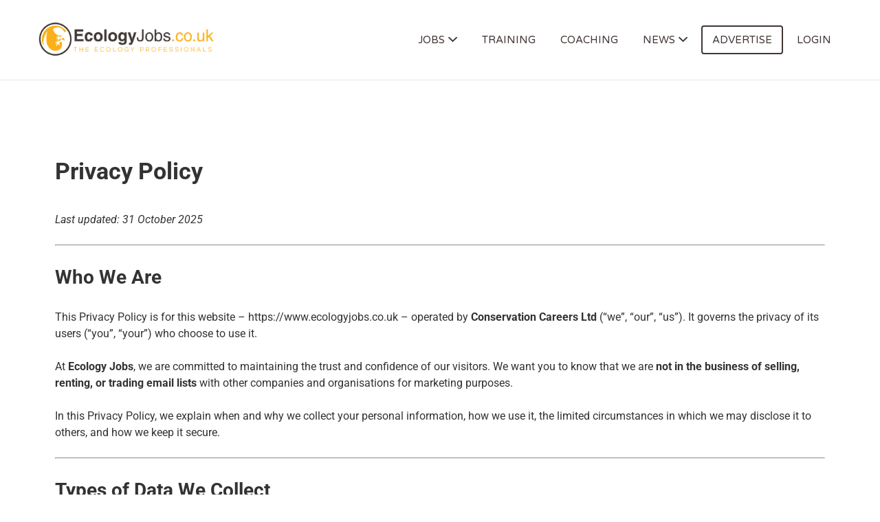

--- FILE ---
content_type: text/html; charset=UTF-8
request_url: https://www.ecologyjobs.co.uk/privacy-policy/
body_size: 22683
content:
<!DOCTYPE html>
<html lang="en-US">
<head>
	<meta charset="UTF-8" />

	<link rel="profile" href="https://gmpg.org/xfn/11" />
	<link rel="pingback" href="https://www.ecologyjobs.co.uk/xmlrpc.php" />

	<meta name="viewport" content="initial-scale=1">
	<meta name="viewport" content="width=device-width" />

	<meta name='robots' content='index, follow, max-image-preview:large, max-snippet:-1, max-video-preview:-1' />

	<!-- This site is optimized with the Yoast SEO plugin v26.6 - https://yoast.com/wordpress/plugins/seo/ -->
	<title>Privacy Policy | Ecology Jobs</title>
	<link rel="canonical" href="https://www.ecologyjobs.co.uk/privacy-policy/" />
	<meta property="og:locale" content="en_US" />
	<meta property="og:type" content="article" />
	<meta property="og:title" content="Privacy Policy | Ecology Jobs" />
	<meta property="og:description" content="Privacy Policy Last updated: 31 October 2025 Who We Are This Privacy Policy is for this website – https://www.ecologyjobs.co.uk – operated by Conservation Careers Ltd (“we”, “our”, “us”). It governs the privacy of its users (“you”, “your”) who choose to use it. At Ecology Jobs, we are committed to maintaining the trust and confidence of" />
	<meta property="og:url" content="https://www.ecologyjobs.co.uk/privacy-policy/" />
	<meta property="og:site_name" content="Ecology Jobs" />
	<meta property="article:publisher" content="https://www.facebook.com/ecologyjobs" />
	<meta property="article:modified_time" content="2025-10-31T12:07:00+00:00" />
	<meta name="twitter:card" content="summary_large_image" />
	<meta name="twitter:site" content="@EcologyJobs" />
	<meta name="twitter:label1" content="Est. reading time" />
	<meta name="twitter:data1" content="4 minutes" />
	<script type="application/ld+json" class="yoast-schema-graph">{"@context":"https://schema.org","@graph":[{"@type":"WebPage","@id":"https://www.ecologyjobs.co.uk/privacy-policy/","url":"https://www.ecologyjobs.co.uk/privacy-policy/","name":"Privacy Policy | Ecology Jobs","isPartOf":{"@id":"https://www.ecologyjobs.co.uk/#website"},"datePublished":"2013-07-19T19:36:50+00:00","dateModified":"2025-10-31T12:07:00+00:00","breadcrumb":{"@id":"https://www.ecologyjobs.co.uk/privacy-policy/#breadcrumb"},"inLanguage":"en-US","potentialAction":[{"@type":"ReadAction","target":["https://www.ecologyjobs.co.uk/privacy-policy/"]}]},{"@type":"BreadcrumbList","@id":"https://www.ecologyjobs.co.uk/privacy-policy/#breadcrumb","itemListElement":[{"@type":"ListItem","position":1,"name":"Home","item":"https://www.ecologyjobs.co.uk/"},{"@type":"ListItem","position":2,"name":"Privacy Policy"}]},{"@type":"WebSite","@id":"https://www.ecologyjobs.co.uk/#website","url":"https://www.ecologyjobs.co.uk/","name":"Ecology Jobs","description":"Ecology Jobs in the UK","publisher":{"@id":"https://www.ecologyjobs.co.uk/#organization"},"potentialAction":[{"@type":"SearchAction","target":{"@type":"EntryPoint","urlTemplate":"https://www.ecologyjobs.co.uk/?s={search_term_string}"},"query-input":{"@type":"PropertyValueSpecification","valueRequired":true,"valueName":"search_term_string"}}],"inLanguage":"en-US"},{"@type":"Organization","@id":"https://www.ecologyjobs.co.uk/#organization","name":"Ecology Jobs","url":"https://www.ecologyjobs.co.uk/","logo":{"@type":"ImageObject","inLanguage":"en-US","@id":"https://www.ecologyjobs.co.uk/#/schema/logo/image/","url":"https://www.ecologyjobs.co.uk/wp-content/uploads/2016/06/Ejs-square.png","contentUrl":"https://www.ecologyjobs.co.uk/wp-content/uploads/2016/06/Ejs-square.png","width":149,"height":138,"caption":"Ecology Jobs"},"image":{"@id":"https://www.ecologyjobs.co.uk/#/schema/logo/image/"},"sameAs":["https://www.facebook.com/ecologyjobs","https://x.com/EcologyJobs","https://www.linkedin.com/groups/8540790"]}]}</script>
	<!-- / Yoast SEO plugin. -->


<link rel='dns-prefetch' href='//maps.googleapis.com' />
<link rel='dns-prefetch' href='//www.googletagmanager.com' />
<link rel='dns-prefetch' href='//code.jquery.com' />
<link rel='dns-prefetch' href='//fonts.googleapis.com' />
<link rel="alternate" type="application/rss+xml" title="Ecology Jobs &raquo; Feed" href="https://www.ecologyjobs.co.uk/feed/" />
<link rel="alternate" type="application/rss+xml" title="Ecology Jobs &raquo; Comments Feed" href="https://www.ecologyjobs.co.uk/comments/feed/" />
<link rel="alternate" title="oEmbed (JSON)" type="application/json+oembed" href="https://www.ecologyjobs.co.uk/wp-json/oembed/1.0/embed?url=https%3A%2F%2Fwww.ecologyjobs.co.uk%2Fprivacy-policy%2F" />
<link rel="alternate" title="oEmbed (XML)" type="text/xml+oembed" href="https://www.ecologyjobs.co.uk/wp-json/oembed/1.0/embed?url=https%3A%2F%2Fwww.ecologyjobs.co.uk%2Fprivacy-policy%2F&#038;format=xml" />
<style id='wp-img-auto-sizes-contain-inline-css' type='text/css'>
img:is([sizes=auto i],[sizes^="auto," i]){contain-intrinsic-size:3000px 1500px}
/*# sourceURL=wp-img-auto-sizes-contain-inline-css */
</style>
<style id='wp-emoji-styles-inline-css' type='text/css'>

	img.wp-smiley, img.emoji {
		display: inline !important;
		border: none !important;
		box-shadow: none !important;
		height: 1em !important;
		width: 1em !important;
		margin: 0 0.07em !important;
		vertical-align: -0.1em !important;
		background: none !important;
		padding: 0 !important;
	}
/*# sourceURL=wp-emoji-styles-inline-css */
</style>
<style id='classic-theme-styles-inline-css' type='text/css'>
/*! This file is auto-generated */
.wp-block-button__link{color:#fff;background-color:#32373c;border-radius:9999px;box-shadow:none;text-decoration:none;padding:calc(.667em + 2px) calc(1.333em + 2px);font-size:1.125em}.wp-block-file__button{background:#32373c;color:#fff;text-decoration:none}
/*# sourceURL=/wp-includes/css/classic-themes.min.css */
</style>
<style id='global-styles-inline-css' type='text/css'>
:root{--wp--preset--aspect-ratio--square: 1;--wp--preset--aspect-ratio--4-3: 4/3;--wp--preset--aspect-ratio--3-4: 3/4;--wp--preset--aspect-ratio--3-2: 3/2;--wp--preset--aspect-ratio--2-3: 2/3;--wp--preset--aspect-ratio--16-9: 16/9;--wp--preset--aspect-ratio--9-16: 9/16;--wp--preset--color--black: #000000;--wp--preset--color--cyan-bluish-gray: #abb8c3;--wp--preset--color--white: #ffffff;--wp--preset--color--pale-pink: #f78da7;--wp--preset--color--vivid-red: #cf2e2e;--wp--preset--color--luminous-vivid-orange: #ff6900;--wp--preset--color--luminous-vivid-amber: #fcb900;--wp--preset--color--light-green-cyan: #7bdcb5;--wp--preset--color--vivid-green-cyan: #00d084;--wp--preset--color--pale-cyan-blue: #8ed1fc;--wp--preset--color--vivid-cyan-blue: #0693e3;--wp--preset--color--vivid-purple: #9b51e0;--wp--preset--gradient--vivid-cyan-blue-to-vivid-purple: linear-gradient(135deg,rgb(6,147,227) 0%,rgb(155,81,224) 100%);--wp--preset--gradient--light-green-cyan-to-vivid-green-cyan: linear-gradient(135deg,rgb(122,220,180) 0%,rgb(0,208,130) 100%);--wp--preset--gradient--luminous-vivid-amber-to-luminous-vivid-orange: linear-gradient(135deg,rgb(252,185,0) 0%,rgb(255,105,0) 100%);--wp--preset--gradient--luminous-vivid-orange-to-vivid-red: linear-gradient(135deg,rgb(255,105,0) 0%,rgb(207,46,46) 100%);--wp--preset--gradient--very-light-gray-to-cyan-bluish-gray: linear-gradient(135deg,rgb(238,238,238) 0%,rgb(169,184,195) 100%);--wp--preset--gradient--cool-to-warm-spectrum: linear-gradient(135deg,rgb(74,234,220) 0%,rgb(151,120,209) 20%,rgb(207,42,186) 40%,rgb(238,44,130) 60%,rgb(251,105,98) 80%,rgb(254,248,76) 100%);--wp--preset--gradient--blush-light-purple: linear-gradient(135deg,rgb(255,206,236) 0%,rgb(152,150,240) 100%);--wp--preset--gradient--blush-bordeaux: linear-gradient(135deg,rgb(254,205,165) 0%,rgb(254,45,45) 50%,rgb(107,0,62) 100%);--wp--preset--gradient--luminous-dusk: linear-gradient(135deg,rgb(255,203,112) 0%,rgb(199,81,192) 50%,rgb(65,88,208) 100%);--wp--preset--gradient--pale-ocean: linear-gradient(135deg,rgb(255,245,203) 0%,rgb(182,227,212) 50%,rgb(51,167,181) 100%);--wp--preset--gradient--electric-grass: linear-gradient(135deg,rgb(202,248,128) 0%,rgb(113,206,126) 100%);--wp--preset--gradient--midnight: linear-gradient(135deg,rgb(2,3,129) 0%,rgb(40,116,252) 100%);--wp--preset--font-size--small: 13px;--wp--preset--font-size--medium: 20px;--wp--preset--font-size--large: 36px;--wp--preset--font-size--x-large: 42px;--wp--preset--spacing--20: 0.44rem;--wp--preset--spacing--30: 0.67rem;--wp--preset--spacing--40: 1rem;--wp--preset--spacing--50: 1.5rem;--wp--preset--spacing--60: 2.25rem;--wp--preset--spacing--70: 3.38rem;--wp--preset--spacing--80: 5.06rem;--wp--preset--shadow--natural: 6px 6px 9px rgba(0, 0, 0, 0.2);--wp--preset--shadow--deep: 12px 12px 50px rgba(0, 0, 0, 0.4);--wp--preset--shadow--sharp: 6px 6px 0px rgba(0, 0, 0, 0.2);--wp--preset--shadow--outlined: 6px 6px 0px -3px rgb(255, 255, 255), 6px 6px rgb(0, 0, 0);--wp--preset--shadow--crisp: 6px 6px 0px rgb(0, 0, 0);}:where(.is-layout-flex){gap: 0.5em;}:where(.is-layout-grid){gap: 0.5em;}body .is-layout-flex{display: flex;}.is-layout-flex{flex-wrap: wrap;align-items: center;}.is-layout-flex > :is(*, div){margin: 0;}body .is-layout-grid{display: grid;}.is-layout-grid > :is(*, div){margin: 0;}:where(.wp-block-columns.is-layout-flex){gap: 2em;}:where(.wp-block-columns.is-layout-grid){gap: 2em;}:where(.wp-block-post-template.is-layout-flex){gap: 1.25em;}:where(.wp-block-post-template.is-layout-grid){gap: 1.25em;}.has-black-color{color: var(--wp--preset--color--black) !important;}.has-cyan-bluish-gray-color{color: var(--wp--preset--color--cyan-bluish-gray) !important;}.has-white-color{color: var(--wp--preset--color--white) !important;}.has-pale-pink-color{color: var(--wp--preset--color--pale-pink) !important;}.has-vivid-red-color{color: var(--wp--preset--color--vivid-red) !important;}.has-luminous-vivid-orange-color{color: var(--wp--preset--color--luminous-vivid-orange) !important;}.has-luminous-vivid-amber-color{color: var(--wp--preset--color--luminous-vivid-amber) !important;}.has-light-green-cyan-color{color: var(--wp--preset--color--light-green-cyan) !important;}.has-vivid-green-cyan-color{color: var(--wp--preset--color--vivid-green-cyan) !important;}.has-pale-cyan-blue-color{color: var(--wp--preset--color--pale-cyan-blue) !important;}.has-vivid-cyan-blue-color{color: var(--wp--preset--color--vivid-cyan-blue) !important;}.has-vivid-purple-color{color: var(--wp--preset--color--vivid-purple) !important;}.has-black-background-color{background-color: var(--wp--preset--color--black) !important;}.has-cyan-bluish-gray-background-color{background-color: var(--wp--preset--color--cyan-bluish-gray) !important;}.has-white-background-color{background-color: var(--wp--preset--color--white) !important;}.has-pale-pink-background-color{background-color: var(--wp--preset--color--pale-pink) !important;}.has-vivid-red-background-color{background-color: var(--wp--preset--color--vivid-red) !important;}.has-luminous-vivid-orange-background-color{background-color: var(--wp--preset--color--luminous-vivid-orange) !important;}.has-luminous-vivid-amber-background-color{background-color: var(--wp--preset--color--luminous-vivid-amber) !important;}.has-light-green-cyan-background-color{background-color: var(--wp--preset--color--light-green-cyan) !important;}.has-vivid-green-cyan-background-color{background-color: var(--wp--preset--color--vivid-green-cyan) !important;}.has-pale-cyan-blue-background-color{background-color: var(--wp--preset--color--pale-cyan-blue) !important;}.has-vivid-cyan-blue-background-color{background-color: var(--wp--preset--color--vivid-cyan-blue) !important;}.has-vivid-purple-background-color{background-color: var(--wp--preset--color--vivid-purple) !important;}.has-black-border-color{border-color: var(--wp--preset--color--black) !important;}.has-cyan-bluish-gray-border-color{border-color: var(--wp--preset--color--cyan-bluish-gray) !important;}.has-white-border-color{border-color: var(--wp--preset--color--white) !important;}.has-pale-pink-border-color{border-color: var(--wp--preset--color--pale-pink) !important;}.has-vivid-red-border-color{border-color: var(--wp--preset--color--vivid-red) !important;}.has-luminous-vivid-orange-border-color{border-color: var(--wp--preset--color--luminous-vivid-orange) !important;}.has-luminous-vivid-amber-border-color{border-color: var(--wp--preset--color--luminous-vivid-amber) !important;}.has-light-green-cyan-border-color{border-color: var(--wp--preset--color--light-green-cyan) !important;}.has-vivid-green-cyan-border-color{border-color: var(--wp--preset--color--vivid-green-cyan) !important;}.has-pale-cyan-blue-border-color{border-color: var(--wp--preset--color--pale-cyan-blue) !important;}.has-vivid-cyan-blue-border-color{border-color: var(--wp--preset--color--vivid-cyan-blue) !important;}.has-vivid-purple-border-color{border-color: var(--wp--preset--color--vivid-purple) !important;}.has-vivid-cyan-blue-to-vivid-purple-gradient-background{background: var(--wp--preset--gradient--vivid-cyan-blue-to-vivid-purple) !important;}.has-light-green-cyan-to-vivid-green-cyan-gradient-background{background: var(--wp--preset--gradient--light-green-cyan-to-vivid-green-cyan) !important;}.has-luminous-vivid-amber-to-luminous-vivid-orange-gradient-background{background: var(--wp--preset--gradient--luminous-vivid-amber-to-luminous-vivid-orange) !important;}.has-luminous-vivid-orange-to-vivid-red-gradient-background{background: var(--wp--preset--gradient--luminous-vivid-orange-to-vivid-red) !important;}.has-very-light-gray-to-cyan-bluish-gray-gradient-background{background: var(--wp--preset--gradient--very-light-gray-to-cyan-bluish-gray) !important;}.has-cool-to-warm-spectrum-gradient-background{background: var(--wp--preset--gradient--cool-to-warm-spectrum) !important;}.has-blush-light-purple-gradient-background{background: var(--wp--preset--gradient--blush-light-purple) !important;}.has-blush-bordeaux-gradient-background{background: var(--wp--preset--gradient--blush-bordeaux) !important;}.has-luminous-dusk-gradient-background{background: var(--wp--preset--gradient--luminous-dusk) !important;}.has-pale-ocean-gradient-background{background: var(--wp--preset--gradient--pale-ocean) !important;}.has-electric-grass-gradient-background{background: var(--wp--preset--gradient--electric-grass) !important;}.has-midnight-gradient-background{background: var(--wp--preset--gradient--midnight) !important;}.has-small-font-size{font-size: var(--wp--preset--font-size--small) !important;}.has-medium-font-size{font-size: var(--wp--preset--font-size--medium) !important;}.has-large-font-size{font-size: var(--wp--preset--font-size--large) !important;}.has-x-large-font-size{font-size: var(--wp--preset--font-size--x-large) !important;}
:where(.wp-block-post-template.is-layout-flex){gap: 1.25em;}:where(.wp-block-post-template.is-layout-grid){gap: 1.25em;}
:where(.wp-block-term-template.is-layout-flex){gap: 1.25em;}:where(.wp-block-term-template.is-layout-grid){gap: 1.25em;}
:where(.wp-block-columns.is-layout-flex){gap: 2em;}:where(.wp-block-columns.is-layout-grid){gap: 2em;}
:root :where(.wp-block-pullquote){font-size: 1.5em;line-height: 1.6;}
/*# sourceURL=global-styles-inline-css */
</style>
<link rel='stylesheet' id='woocommerce-layout-css' href='https://www.ecologyjobs.co.uk/wp-content/plugins/woocommerce/assets/css/woocommerce-layout.css?ver=10.4.3' type='text/css' media='all' />
<link rel='stylesheet' id='woocommerce-smallscreen-css' href='https://www.ecologyjobs.co.uk/wp-content/plugins/woocommerce/assets/css/woocommerce-smallscreen.css?ver=10.4.3' type='text/css' media='only screen and (max-width: 768px)' />
<style id='woocommerce-inline-inline-css' type='text/css'>
.woocommerce form .form-row .required { visibility: visible; }
/*# sourceURL=woocommerce-inline-inline-css */
</style>
<link rel='stylesheet' id='select2-css' href='https://www.ecologyjobs.co.uk/wp-content/plugins/woocommerce/assets/css/select2.css?ver=10.4.3' type='text/css' media='all' />
<link rel='stylesheet' id='wpmenucart-icons-css' href='https://www.ecologyjobs.co.uk/wp-content/plugins/wp-menu-cart/assets/css/wpmenucart-icons.min.css?ver=2.14.12' type='text/css' media='all' />
<style id='wpmenucart-icons-inline-css' type='text/css'>
@font-face{font-family:WPMenuCart;src:url(https://www.ecologyjobs.co.uk/wp-content/plugins/wp-menu-cart/assets/fonts/WPMenuCart.eot);src:url(https://www.ecologyjobs.co.uk/wp-content/plugins/wp-menu-cart/assets/fonts/WPMenuCart.eot?#iefix) format('embedded-opentype'),url(https://www.ecologyjobs.co.uk/wp-content/plugins/wp-menu-cart/assets/fonts/WPMenuCart.woff2) format('woff2'),url(https://www.ecologyjobs.co.uk/wp-content/plugins/wp-menu-cart/assets/fonts/WPMenuCart.woff) format('woff'),url(https://www.ecologyjobs.co.uk/wp-content/plugins/wp-menu-cart/assets/fonts/WPMenuCart.ttf) format('truetype'),url(https://www.ecologyjobs.co.uk/wp-content/plugins/wp-menu-cart/assets/fonts/WPMenuCart.svg#WPMenuCart) format('svg');font-weight:400;font-style:normal;font-display:swap}
/*# sourceURL=wpmenucart-icons-inline-css */
</style>
<link rel='stylesheet' id='wpmenucart-css' href='https://www.ecologyjobs.co.uk/wp-content/plugins/wp-menu-cart/assets/css/wpmenucart-main.min.css?ver=2.14.12' type='text/css' media='all' />
<link rel='stylesheet' id='gjm-font-css' href='https://www.ecologyjobs.co.uk/wp-content/plugins/wpjm-jobs-geolocation/assets/font/gjm.font.min.css?ver=2.3.2' type='text/css' media='all' />
<link rel='stylesheet' id='gjm-frontend-css' href='https://www.ecologyjobs.co.uk/wp-content/plugins/wpjm-jobs-geolocation/assets/css/gjm.frontend.min.css?ver=2.3.2' type='text/css' media='all' />
<link rel='stylesheet' id='if-menu-site-css-css' href='https://www.ecologyjobs.co.uk/wp-content/plugins/if-menu/assets/if-menu-site.css?ver=6.9' type='text/css' media='all' />
<link rel='stylesheet' id='spu-public-css-css' href='https://www.ecologyjobs.co.uk/wp-content/plugins/popups/public/assets/css/public.css?ver=1.9.3.8' type='text/css' media='all' />
<link rel='stylesheet' id='jquery-ui-css' href='//code.jquery.com/ui/1.13.3/themes/smoothness/jquery-ui.min.css?ver=1.13.3' type='text/css' media='all' />
<link rel='stylesheet' id='jm-application-deadline-css' href='https://www.ecologyjobs.co.uk/wp-content/plugins/wp-job-manager-application-deadline/assets/dist/css/frontend.css?ver=1.3.0' type='text/css' media='' />
<link rel='stylesheet' id='wc-paid-listings-packages-css' href='https://www.ecologyjobs.co.uk/wp-content/plugins/wp-job-manager-wc-paid-listings/assets/dist/css/packages.css?ver=3.0.3' type='text/css' media='all' />
<link rel='stylesheet' id='jobify-fonts-css' href='//fonts.googleapis.com/css?family=Varela+Round%3Aregular%7CMontserrat%3Aregular%2C700&#038;subset=latin,hebrew' type='text/css' media='all' />
<link rel='stylesheet' id='jobify-parent-css' href='https://www.ecologyjobs.co.uk/wp-content/themes/jobify/style.css?ver=4.0.9' type='text/css' media='all' />
<style id='jobify-parent-inline-css' type='text/css'>
html,body.jobify-skin-2 .page-header,body.jobify-skin-2 ul.job_listings,body.jobify-skin-2 .woothemes-testimonial p,body.jobify-skin-2 #primary .job_listings form.job_filters .search_jobs,body.jobify-skin-2 .modal .registration-form,body.jobify-skin-2 .modal .woocommerce .woocommerce-customer-login .login,body.jobify-skin-2 .mfp-wrap.mfp-ready .mfp-content .modal .woocommerce-customer-login h2,body.jobify-skin-2 .mfp-wrap.mfp-ready .mfp-content .modal .registration-form.woocommerce form p,body.jobify-skin-2 .mfp-wrap.mfp-ready .mfp-content .modal h2.modal-title,body.jobify-skin-2 .woocommerce-error li,body.jobify-skin-2 .modal .woocommerce{background-color:##ffffff;}body,mark,input,textarea,select,body .chosen-container-single .chosen-single span,body .chosen-container-single .chosen-single div:before,body.jobify-skin-2 .woocommerce form.checkout.woocommerce-checkout .woocommerce-billing-fields p span.select2 span.select2-selection span.select2-selection__rendered,body.jobify-skin-2 .widget--home-testimonials .widget-title--home,body.jobify-skin-2 .widget--home-testimonials .widget-description--home{color:#403735;}a,.job_listing-clickbox:hover{color:#403735;}a:active,a:hover{color:#271e1c;}.site-header,body.jobify-skin-2 input[type=email],body.jobify-skin-2 input[type=password],body.jobify-skin-2 input[type=tel],.nav-menu--primary .sub-menu,body.jobify-skin-2 input[type=number],body.jobify-skin-2 input[type=search],body.jobify-skin-2 input[type=text],body.jobify-skin-2 .payment_methods li .payment_box,body.jobify-skin-2 select,body.jobify-skin-2 textarea,body.jobify-skin-2 .select2-container--default .select2-selection--single .select2-selection__rendered,body.jobify-skin-2 article .entry-content form.job-manager-form fieldset .field.account-sign-in,body.jobify-skin-2 article .entry-content form.job-manager-form fieldset.fieldset-job_category span.select2 span.select2-selection li.select2-search input,body.jobify-skin-2 article .entry-content form.job-manager-form fieldset.fieldset-job_category span.select2 .select2-selection--multiple,body.jobify-skin-2 .mce-container *,body.jobify-skin-2 .company-letters,body.jobify-skin-2 .woocommerce-info,body.jobify-skin-2 .woocommerce form.checkout.woocommerce-checkout .woocommerce-billing-fields p span.select2 span.select2-selection,body.jobify-skin-2 .woocommerce form.checkout.woocommerce-checkout .woocommerce-billing-fields p input,body.jobify-skin-2 .woocommerce .woocommerce-customer-login form.woocommerce-form.woocommerce-form-login p input,body.jobify-skin-2 .mfp-wrap.mfp-ready .mfp-content .modal .registration-form.woocommerce form p input,body.jobify-skin-2 .hero-search .search_jobs,body.jobify-skin-2 .input-text{background:#ffffff;}.site-title,.jobify-skin-2 header .site-branding h1.site-title span{color:blank;}.nav-menu--primary ul li.highlight > a,.nav-menu--primary ul li.login > a{border-color:#403735;}.nav-menu--primary ul li.highlight > a:hover,.nav-menu--primary ul li.login > a:hover{color:#ffffff;background-color:#403735;border-color:#403735;}.search_jobs,.search_resumes,.cluster div,.job-type,.price-option__title,.entry-header__featured-image:hover .overlay,.widget_price_filter .ui-slider-horizontal .ui-slider-range,.jobify-skin-2 header ul#menu-primary .menu-item:hover a:before,.jobify-skin-2 header ul#menu-primary .menu-item:hover .sub-menu .menu-item a:hover:before,.jobify-skin-2 header ul#menu-primary .current_page_item a:after,body.jobify-skin-2 article .entry-content form.job-manager-form fieldset .field.account-sign-in a.button,body.jobify-skin-2 .blog-archive article.post .entry .entry-summary p a.button:hover,body.jobify-skin-2 .blog-archive .widget-area--sidebar aside.widget_search .wp-block-search .wp-block-search__button:hover,body.jobify-skin-2.single-post .content-area div.comments-area .comment-respond form.comment-form p.form-submit input#submitcomment:hover,body.jobify-skin-2 .woocommerce form.woocommerce-cart-form table.shop_table.cart tbody td.actions button.button:hover,body.jobify-skin-2 article .entry-content form.job-manager-form fieldset .field span.button:hover,body.jobify-skin-2 article .entry-content form.job-manager-form p input.button:hover,body.jobify-skin-3 .nav-menu--primary ul li.login > a:hover,body.jobify-skin-3 .company-sliders .woothemes-testimonial,body.jobify-skin-3 .widget-area--sidebar form.wp-block-search button.wp-block-search__button,body.jobify-skin-3 .job-stats li.job-stat strong,body.jobify-skin-3 .jobify_widget_testimonials .testimonial-slider-wrap .testimonials-list .slick-list p,body.jobify-skin-3 .jobify_testimonialWidget .testimonial-slider-wrap .testimonials-list .slick-list p{background-color:#fcb001;}.jobify-skin-2 header ul#menu-primary .menu-item:hover a,.job_filters .search_jobs .filter_by_tag a.active,body.jobify-skin-2 .jobify_widget_blog_posts article header.entry-header h3.entry-title a:hover,.jobify-skin-2 header ul#menu-primary .current_page_item a,body.jobify-skin-2 .site-main .content-area ul.companies-overview li.company-group ul li a,body.jobify-skin-2 .site-main .content-area .company-letters a,body.jobify-skin-2 section.jobify_widget_testimonials .testimonials-list button.slick-arrow:hover:before,body.jobify-skin-2 .site-main aside.widget_products ul.product_list_widget li a,body.jobify-skin-2 article .entry-content #job-manager-job-dashboard table.job-manager-jobs tbody td.job_title>a,body.jobify-skin-2 article .entry-content form.job-manager-form fieldset small.description,body.jobify-skin-2 article .entry-content form.job-manager-form fieldset .field span.button,body.jobify-skin-2 article .entry-content form.job-manager-form p input.button,body.jobify-skin-2 article .entry-content #job-manager-job-dashboard table.job-manager-jobs tbody td.job_title ul.job-dashboard-actions li a:hover,body.jobify-skin-3 span.jobify_allow_spanTag{color:#fcb001;}.cluster div:after,input:focus,.widget_price_filter .ui-slider .ui-slider-handle,.select2-container--default.select2-container--focus .select2-selection--multiple,body.jobify-skin-2 .woothemes-testimonial cite.woothemes-testimonial--individual__author img,body.jobify-skin-2 .blog-archive article.post .entry .entry-summary p a.button,body.jobify-skin-2 .blog-archive .widget-area--sidebar aside.widget_search .wp-block-search .wp-block-search__button,body.jobify-skin-2.single-post .content-area div.comments-area .comment-respond form.comment-form p.form-submit input#submitcomment,body.jobify-skin-2.woocommerce-shop ul.products li.product a.button.add_to_cart_button,body.jobify-skin-2 .woocommerce form.checkout.woocommerce-checkout div.woocommerce-checkout-review-order div.woocommerce-checkout-payment ul li,body.jobify-skin-2 .woocommerce .woocommerce-form-coupon-toggle .woocommerce-info,body.jobify-skin-2 ul.woocommerce-error li,body.jobify-skin-2 .woocommerce nav.woocommerce-MyAccount-navigation ul li.is-active a,body.jobify-skin-2 article .entry-content form.job-manager-form fieldset .field span.button,body.jobify-skin-2 article .entry-content form.job-manager-form p input.button,body.jobify-skin-3 .nav-menu--primary ul li.login > a,body.jobify-skin-3 .woocommerce .woocommerce-info,body.jobify-skin-3 .woocommerce-info,body.jobify-skin-3 .woocommerce-message,body.jobify-skin-3 .jobify_widget_jobs .recent-jobs ul.job_listings li.job_listing{border-color:#fcb001;}ul.job_listings .job_listing:hover,.job_position_featured,li.type-resume:hover{box-shadow:inset 5px 0 0 #fcb001;}.button,input[type=button],button,#submitcomment,#commentform input[type=submit],.widget--footer input[type=submit],.mfp-close-btn-in .mfp-close,input[name=wp_job_manager_send_application],input[name=wp_job_manager_edit_application],input[name=submit_bookmark],.add-favorite,.update-favorite,#rcp_submit,input[name=wp_job_manager_resumes_apply_with_resume],input[name=wp_job_manager_resumes_apply_with_resume_create],.wpcf7-submit,input[type=submit].ninja-forms-field,input[name=submit-job-alert],.hero-search .search_jobs>div input[type=submit],.hero-search .search_resumes>div input[type=submit],body.jobify-skin-2 .woocommerce .woocommerce-customer-login form.woocommerce-form.woocommerce-form-login p button.woocommerce-button:hover,body.jobify-skin-2 .mfp-wrap.mfp-ready .mfp-content .modal button.mfp-close:hover,body.jobify-skin-2 .mfp-wrap.mfp-ready .mfp-content .modal .registration-form.woocommerce form p.woocomerce-FormRow input.woocommerce-Button.button:hover{background-color:#fcb001;border-color:transparent;color:#fff;}.button:hover,input[type=button]:hover,button:hover,.job-manager-pagination a:hover,.job-manager-pagination span:hover,.page-numbers:hover,#searchform button:hover,#searchform input[type=submit]:hover,#submitcomment:hover,#commentform input[type=submit]:hover,.page-numbers.current,.widget--footer input[type=submit]:hover,.mfp-close-btn-in .mfp-close:hover,input[name=wp_job_manager_send_application]:hover,input[name=wp_job_manager_edit_application]:hover,input[name=submit_bookmark]:hover,.add-favorite:hover,.update-favorite:hover,#rcp_submit:hover,input[name=wp_job_manager_resumes_apply_with_resume]:hover,input[name=wp_job_manager_resumes_apply_with_resume_create]:hover,.wpcf7-submit:hover,input[type=submit].ninja-forms-field:hover,input[name=submit-job-alert]:hover,.tp-caption .button:hover,body.jobify-skin-2 .button:hover,body.jobify-skin-2.woocommerce-shop ul.products li.product a.button.add_to_cart_button:hover,body.jobify-skin-2 .woocommerce form.woocommerce-cart-form table.shop_table.cart tbody td.actions button.button,body.jobify-skin-2 .woocommerce .cart-collaterals .cart_totals .wc-proceed-to-checkout a.checkout-button:hover,body.jobify-skin-2 .woocommerce form.checkout.woocommerce-checkout div.woocommerce-checkout-review-order .place-order button#place_order:hover,body.jobify-skin-2 .wp-block-search .wp-block-search__button,body.jobify-skin-2 .woocommerce .woocommerce-customer-login form.woocommerce-form.woocommerce-form-login p button.woocommerce-button,body.jobify-skin-2 .mfp-wrap.mfp-ready .mfp-content .modal button.mfp-close,body.jobify-skin-2 .mfp-wrap.mfp-ready .mfp-content .modal .registration-form.woocommerce form p.woocomerce-FormRow input.woocommerce-Button.button{background-color:transparent;color:#fcb001;border-color:#fcb001;}.button--type-inverted,.widget--home-video .button,.jobify-skin-2 header ul#menu-primary li.login a,.load_more_jobs strong,.load_more_resumes strong,.job-manager-form.wp-job-manager-bookmarks-form a.bookmark-notice,.job-manager-form.wp-job-manager-favorites-form a.favorite-notice{color:#fcb001;border-color:#fcb001;}.button--type-inverted:hover,.widget--home-video .button:hover,.jobify-skin-2 header ul#menu-primary li.login:hover a,body.jobify-skin-2 .load_more_jobs strong:hover,.load_more_resumes strong:hover,.job-manager-form.wp-job-manager-bookmarks-form a.bookmark-notice:hover,.job-manager-form.wp-job-manager-favorites-form a.favorite-notice:hover,body.jobify-skin-2 #primary .job_listings form.job_filters .search_jobs .search_submit input,body.jobify-skin-2 span.select2-container .select2-results ul li.select2-results__option--highlighted{background-color:#fcb001;color:#fff;}.button--type-action,.button--type-secondary:hover,.single-product #content .single_add_to_cart_button,.checkout-button,#place_order,input[type=button].application_button,.application_button_link,input[type=button].resume_contact_button,body.jobify-skin-2 .woocommerce .cart-collaterals .cart_totals .wc-proceed-to-checkout a.checkout-button,body.jobify-skin-2 .woocommerce form.checkout.woocommerce-checkout div.woocommerce-checkout-review-order .place-order button#place_order,body.jobify-skin-2 .woocommerce .woocommerce-MyAccount-content .woocommerce-message{color:#fcb001;background-color:transparent;border-color:#fcb001;}.button--type-action:hover,.button--type-secondary,.single-product #content .single_add_to_cart_button:hover,.checkout-button:hover,#place_order:hover,input[type=button].application_button:hover,.application_button_link:hover,input[type=button].resume_contact_button:hover{background-color:#fcb001;color:#ffffff;border-color:#fcb001;}.button--color-white,.button--color-white.button--type-inverted:hover,.button--type-hover-white:hover{color:#403735;background-color:#ffffff;border-color:#ffffff;}.button--color-white:hover,.button--color-white.button--type-inverted,.button--type-hover-inverted-white:hover{background-color:transparent;color:#ffffff;border-color:#ffffff;}body.jobify-skin-3.blog article.post.type-post,body.jobify-skin-3 form.job_filters ul.job_types,body.jobify-skin-3 .jobify_widget_stats .job-stats li.job-stat,body.jobify-skin-3 .jobify_statsWidget .job-stats li.job-stat,body.jobify-skin-3 ul.job_listings li.job_listing,body.jobify-skin-3 div#job-manager-job-dashboard table.job-manager-jobs tr,body.jobify-skin-3 .woocommerce .woocommerce-order,body.jobify-skin-3 .jobify_widget_blog_posts .content-grid header.entry-header{background-color:;}body{padding-top:110px;font-family:"Varela Round","Helvetica Neue",Helvetica,Arial,sans-serif;font-weight:normal;line-height:1.5;}.footer-cta,.footer-cta a,.footer-cta tel{color:#ffffff;}.footer-cta a.button:hover{color:#fcb001 !important;}.footer-cta{background-color:#fcb001;}.widget-title--footer,body.jobify-skin-2 footer.site-footer .footer-widgets aside.widget h3.widget-title,body.jobify-skin-2 .widget_block h2{color:#ffffff;}.widget--footer a,body.jobify-skin-2 footer.site-footer .footer-widgets aside.widget ul li a{color:#ffffff;}.widget--footer,body.jobify-skin-2 footer.site-footer .footer-widgets aside.widget .textwidget{color:#ffffff;}.footer-widgets{background-color:#403735;}.copyright a,body.jobify-skin-2 .copyright a{color:#ffffff;}.copyright,body.jobify-skin-2 footer.site-footer .copyright .site-info{color:#ffffff;}.site-footer,body.jobify-skin-2 .site-footer{background-color:#a5a5a5;}.button,input[type=button],button,#submitcomment,#commentform input[type=submit],.widget--footer input[type=submit],input[name=wp_job_manager_send_application],input[name=wp_job_manager_edit_application],input[name=submit_bookmark],#rcp_submit,input[name=wp_job_manager_resumes_apply_with_resume],input[name=wp_job_manager_resumes_apply_with_resume_create],.wpcf7-submit,input[type=submit].ninja-forms-field,input[name=submit-job-alert],.hero-search .search_jobs>div input[type=submit],.hero-search .search_resumes>div input[type=submit],body.jobify-skin-3 .load_more_jobs strong{font-family:"Montserrat","Helvetica Neue",Helvetica,Arial,sans-serif;font-weight:bold;line-height:1.3;font-size:14px;}.entry-title{font-family:"Varela Round","Helvetica Neue",Helvetica,Arial,sans-serif;font-weight:normal;line-height:1.3;}.widget-description.widget-description--home,.callout-feature-content p,.hero-search__content p{font-family:"Varela Round","Helvetica Neue",Helvetica,Arial,sans-serif;font-weight:normal;line-height:1.5;}.widget-title.widget-title--home,.callout-feature-title,.hero-search__title{font-family:"Varela Round","Helvetica Neue",Helvetica,Arial,sans-serif;font-weight:normal;line-height:1.3;}.entry-content .rcp_form input[type=email],.entry-content .rcp_form input[type=password],.entry-content .rcp_form input[type=text],.jobify-input,input[type=email],input[type=number],input[type=password],input[type=search],input[type=tel],input[type=text],select,textarea,body .chosen-container-single .chosen-single span,body .chosen-container .chosen-results li.active-result{font-family:"Varela Round","Helvetica Neue",Helvetica,Arial,sans-serif;font-weight:normal;line-height:1;font-size:16px;}.widget-title{font-family:"Varela Round","Helvetica Neue",Helvetica,Arial,sans-serif;font-weight:normal;line-height:1.3;}.logged-in .modal .post-1673 .entry-content{padding:30px;}.woocommerce ul.products li.product .onsale, .woocommerce-page ul.products li.product .onsale{background-color:#fcb001;}.woocommerce .price ins,.woocommerce ul.product_list_widget ins{background-color:#fcb001;}.single-product #content .woocommerce-tabs .tabs li.active a,.woocommerce-MyAccount-navigation-link.is-active a{color:#fcb001;border-bottom:2px solid #fcb001;}
@media screen and (min-width: 1200px){.nav-menu--primary ul li a,.nav-menu--primary li a,.nav-menu--primary ul li a:hover,.nav-menu--primary li a:hover,.primary-menu-toggle,.searchform--header__submit,.searchform--header__input,.jobify-skin-2 header ul#menu-primary .menu-item a,.jobify-skin-2 header ul#menu-primary .menu-item:hover .sub-menu .menu-item a{color:#403735;}body{font-size:16px;}.entry-title{font-size:38px;}.widget-description.widget-description--home{font-size:16px;}.widget-title.widget-title--home{font-size:36px;}.page-header{font-family:"Varela Round","Helvetica Neue",Helvetica,Arial,sans-serif;font-weight:normal;font-size:34px;line-height:1.3;}.widget-title{font-size:22px;}}
/*# sourceURL=jobify-parent-inline-css */
</style>
<link rel='stylesheet' id='elementor-icons-css' href='https://www.ecologyjobs.co.uk/wp-content/plugins/elementor/assets/lib/eicons/css/elementor-icons.min.css?ver=5.45.0' type='text/css' media='all' />
<link rel='stylesheet' id='elementor-frontend-css' href='https://www.ecologyjobs.co.uk/wp-content/plugins/elementor/assets/css/frontend.min.css?ver=3.34.0' type='text/css' media='all' />
<link rel='stylesheet' id='elementor-post-99995950-css' href='https://www.ecologyjobs.co.uk/wp-content/uploads/elementor/css/post-99995950.css?ver=1767621915' type='text/css' media='all' />
<link rel='stylesheet' id='elementor-post-1762-css' href='https://www.ecologyjobs.co.uk/wp-content/uploads/elementor/css/post-1762.css?ver=1767655299' type='text/css' media='all' />
<link rel='stylesheet' id='elementor-gf-local-roboto-css' href='https://www.ecologyjobs.co.uk/wp-content/uploads/elementor/google-fonts/css/roboto.css?ver=1743498110' type='text/css' media='all' />
<link rel='stylesheet' id='elementor-gf-local-robotoslab-css' href='https://www.ecologyjobs.co.uk/wp-content/uploads/elementor/google-fonts/css/robotoslab.css?ver=1743498111' type='text/css' media='all' />
<script type="text/javascript" src="https://www.ecologyjobs.co.uk/wp-includes/js/jquery/jquery.min.js?ver=3.7.1" id="jquery-core-js"></script>
<script type="text/javascript" src="https://www.ecologyjobs.co.uk/wp-includes/js/jquery/jquery-migrate.min.js?ver=3.4.1" id="jquery-migrate-js"></script>
<script type="text/javascript" src="https://www.ecologyjobs.co.uk/wp-content/plugins/woocommerce/assets/js/jquery-blockui/jquery.blockUI.min.js?ver=2.7.0-wc.10.4.3" id="wc-jquery-blockui-js" data-wp-strategy="defer"></script>
<script type="text/javascript" id="wc-add-to-cart-js-extra">
/* <![CDATA[ */
var wc_add_to_cart_params = {"ajax_url":"/wp-admin/admin-ajax.php","wc_ajax_url":"/?wc-ajax=%%endpoint%%","i18n_view_cart":"View cart","cart_url":"https://www.ecologyjobs.co.uk/cart/","is_cart":"","cart_redirect_after_add":"yes"};
//# sourceURL=wc-add-to-cart-js-extra
/* ]]> */
</script>
<script type="text/javascript" src="https://www.ecologyjobs.co.uk/wp-content/plugins/woocommerce/assets/js/frontend/add-to-cart.min.js?ver=10.4.3" id="wc-add-to-cart-js" defer="defer" data-wp-strategy="defer"></script>
<script type="text/javascript" src="https://www.ecologyjobs.co.uk/wp-content/plugins/woocommerce/assets/js/js-cookie/js.cookie.min.js?ver=2.1.4-wc.10.4.3" id="wc-js-cookie-js" data-wp-strategy="defer"></script>
<script type="text/javascript" src="https://maps.googleapis.com/maps/api/js?v=3&amp;libraries=geometry%2Cplaces&amp;language=en&amp;key=AIzaSyBl-oIs5AP52lFlH2vi6zIuS8PTrpwygdE&amp;ver=6.9" id="google-maps-js"></script>

<!-- Google tag (gtag.js) snippet added by Site Kit -->
<!-- Google Analytics snippet added by Site Kit -->
<script type="text/javascript" src="https://www.googletagmanager.com/gtag/js?id=GT-WBK8WV5" id="google_gtagjs-js" async></script>
<script type="text/javascript" id="google_gtagjs-js-after">
/* <![CDATA[ */
window.dataLayer = window.dataLayer || [];function gtag(){dataLayer.push(arguments);}
gtag("set","linker",{"domains":["www.ecologyjobs.co.uk"]});
gtag("js", new Date());
gtag("set", "developer_id.dZTNiMT", true);
gtag("config", "GT-WBK8WV5");
 window._googlesitekit = window._googlesitekit || {}; window._googlesitekit.throttledEvents = []; window._googlesitekit.gtagEvent = (name, data) => { var key = JSON.stringify( { name, data } ); if ( !! window._googlesitekit.throttledEvents[ key ] ) { return; } window._googlesitekit.throttledEvents[ key ] = true; setTimeout( () => { delete window._googlesitekit.throttledEvents[ key ]; }, 5 ); gtag( "event", name, { ...data, event_source: "site-kit" } ); }; 
//# sourceURL=google_gtagjs-js-after
/* ]]> */
</script>
<link rel="https://api.w.org/" href="https://www.ecologyjobs.co.uk/wp-json/" /><link rel="alternate" title="JSON" type="application/json" href="https://www.ecologyjobs.co.uk/wp-json/wp/v2/pages/1762" /><link rel="EditURI" type="application/rsd+xml" title="RSD" href="https://www.ecologyjobs.co.uk/xmlrpc.php?rsd" />
<meta name="generator" content="WordPress 6.9" />
<meta name="generator" content="WooCommerce 10.4.3" />
<link rel='shortlink' href='https://www.ecologyjobs.co.uk/?p=1762' />

<!-- Affiliates Manager plugin v2.9.48 - https://wpaffiliatemanager.com/ -->

<link rel='stylesheet' id='99998534-css' href='//www.ecologyjobs.co.uk/wp-content/uploads/custom-css-js/99998534.css?v=4144' type="text/css" media='all' />
<meta name="generator" content="easy-author-avatar-image 1.4">
<meta name="generator" content="Site Kit by Google 1.168.0" />	<noscript><style>.woocommerce-product-gallery{ opacity: 1 !important; }</style></noscript>
	<meta name="generator" content="Elementor 3.34.0; features: additional_custom_breakpoints; settings: css_print_method-external, google_font-enabled, font_display-auto">
<style id='job_manager_colors'>
.job-type.term-35, .job-type.entry-level-graduate-ecology-jobs { background-color: #fcb001; } 
.job-type.term-1742, .job-type.ecology-events { background-color: ; } 
.job-type.term-36, .job-type.mid-level-ecology-jobs { background-color: #eeee22; } 
.job-type.term-37, .job-type.senior-level-ecology-jobs { background-color: #81d742; } 
.job-type.term-33, .job-type.volunteer-internship-ecology-jobs { background-color: #1e73be; } 
</style>
			<style>
				.e-con.e-parent:nth-of-type(n+4):not(.e-lazyloaded):not(.e-no-lazyload),
				.e-con.e-parent:nth-of-type(n+4):not(.e-lazyloaded):not(.e-no-lazyload) * {
					background-image: none !important;
				}
				@media screen and (max-height: 1024px) {
					.e-con.e-parent:nth-of-type(n+3):not(.e-lazyloaded):not(.e-no-lazyload),
					.e-con.e-parent:nth-of-type(n+3):not(.e-lazyloaded):not(.e-no-lazyload) * {
						background-image: none !important;
					}
				}
				@media screen and (max-height: 640px) {
					.e-con.e-parent:nth-of-type(n+2):not(.e-lazyloaded):not(.e-no-lazyload),
					.e-con.e-parent:nth-of-type(n+2):not(.e-lazyloaded):not(.e-no-lazyload) * {
						background-image: none !important;
					}
				}
			</style>
					<style type="text/css">
				.site-title span {
			position: absolute;
			clip: rect(1px, 1px, 1px, 1px);
		}
				.site-branding,
		.site-description,
		.site-branding:hover {
			color: #fff;
			text-decoration: none;
		}
		</style>
		<link rel="icon" href="https://www.ecologyjobs.co.uk/wp-content/uploads/2016/06/cropped-Ejs-square-32x32.png" sizes="32x32" />
<link rel="icon" href="https://www.ecologyjobs.co.uk/wp-content/uploads/2016/06/cropped-Ejs-square-192x192.png" sizes="192x192" />
<link rel="apple-touch-icon" href="https://www.ecologyjobs.co.uk/wp-content/uploads/2016/06/cropped-Ejs-square-180x180.png" />
<meta name="msapplication-TileImage" content="https://www.ecologyjobs.co.uk/wp-content/uploads/2016/06/cropped-Ejs-square-270x270.png" />
		<style type="text/css" id="wp-custom-css">
			.search_jobs div:nth-child(5) {
    display: none;
}

.home .search_keywords, .home .search_region {
    width: 48% !important;
    display: inline-block !important;
}

.home .search_jobs:before {
    content: none !important;
}

.home .search_submit {
    width: 100% !important;
    margin-top: 10px;
}

.home .search_region select, .home .search_region span {
    width: 100% !important;
}

.home .search_keywords label, .home .search_keywords br {
    display: none;
}

.home .select2-container--default .select2-selection--single .select2-selection__arrow b {
    left: 98% !important;
}



/**** ADDED FROM SIMPLE JS/CSS PLUGIN ****/
body.archive .col-md-3.col-xs-12,
body.single-product .col-md-3.col-xs-12 {
    display: none;
}
body.archive .col-xs-12.col-md-8,
body.single-product .col-xs-12.col-md-8 {
    width: 100%;
}
body.archive .product h2.woocommerce-loop-product__title {
    height: 40px;
    overflow: hidden;
    margin: 10px 0;
}
body.single-product .price small.woocommerce-price-suffix {
    display: none;
}
.za-product-gallery .woocommerce-product-gallery {
    margin: 0 !important;
}
.za-addtocart form.cart .single_add_to_cart_button {
    width: 100%;
}
body.single-product .product_meta span.detail-content {
    display: none;
}
body.archive .price small.woocommerce-price-suffix,
body.archive .product_meta span.detail-content,
body.archive .woocommerce-loop-product__buttons,
.courses-block small.woocommerce-price-suffix {
    display: none;
}
body.archive .product_meta span.detail-label {
	font-size: 14px
}
.za-price .price {
    margin: 0;
}
.za-metas .product_meta {
    justify-content: center;
}
.za-spacer {
    margin: 0 !important;
}

.za-loop-title h1 {
    height: 26px;
    display: block !important;
    overflow: hidden;
    padding: 0 5px;
}
.container-fluid {
    margin: 0 auto;
    max-width: 1350px;
}
.courses-block .grid .grid-item .wrap {
    display: flex;
    flex-direction: column;
    margin: 0 15px;
    padding: 20px;
    height: 100%;
    background: #f5f9f6;
    border-radius: 10px;
}
.courses-block .ajax-load-more-wrap .alm-listing {
    display: flex;
    flex-wrap: wrap;
    margin-left: -15px;
    margin-right: -15px;
}
.courses-block .grid .grid-item {
    min-width: 33.3333%;
    max-width: 33.3333%;
    margin-bottom: 40px;
}
.info-row {
    display: flex;
    justify-content: space-between;
    align-items: center;
    margin-top: 10px; /* Adjust as needed for spacing */
}

.info-row .column {
    padding: 0 10px; /* Add padding if needed */
}
.info-row .column p {
    margin: 0;
}
.courses-block .grid .grid-item .wrap h3 {
    height: 62px;
    overflow: hidden;
}
.courses-block .info-row .column {
    padding: 0 10px;
    display: flex;
    align-items: center;
    justify-content: space-between;
    font-size: 14px;
    color: #707070;
    gap: 5px;
}
.courses-block .column.za-meetup {
    display: inline-block;
    padding: 2px 15px;
    background: #ffb623;
    border-radius: 10px;
    font-size: 15px;
    font-weight: bold;
    color: #563900;
}
.courses-block span.woocommerce-Price-amount.amount {
    font-weight: bold;
    font-size: 18px;
    color: #48c975;
}
.custom-fields {
    border-top: #a3a3a3 solid 1px;
}
.za-search-wrap {
    display: flex;
    max-width: 500px;
    margin-bottom: 100px;
}
.za-ddls-wrap {
    display: flex;
    align-items: center;
    justify-content: space-between;
    gap: 15px;
    max-width: 600px;
    margin-bottom: 30px;
}
header.za-header {
    max-width: 1350px;
    margin: 0 auto;
}
.za-header h1 {
    font-weight: bold;
    color: #32503d;
    font-size: 3.5rem;
    line-height: 4rem;
    margin-bottom: 0;
}
.za-header p {
    max-width: 40%;
}

.alm-btn-wrap .alm-load-more-btn, .alm-btn-wrap .alm-load-more-btn.loading, .alm-btn-wrap .alm-load-more-btn:hover{
	background-color: #fcb001 !important
}

li#menu-item-99998638 {
    border: 1px solid #FCB001;
    border-radius: 5px;
    padding: 0px 5px 0px 5px;
    font-weight: 800;
    transition: background-color 0.3s ease, border-color 0.3s ease;
}

li#menu-item-99998638:hover {
    background-color: #FCB001 !important;
    border-color: #FCB001;
}

span.select.na-filter-item-wrapper {
    width: 8%;
    display: flex;
    margin-left: auto;
    margin-right: 0;
    float: right;
}

.za-ddls-wrap {
    float: left;
}

#ajax-load-more, .alm-listing {
    clear: both !important;
}

body.single-product .alm-btn-wrap {
    display: none;
}		</style>
		</head>

<body class="privacy-policy wp-singular page-template-default page page-id-1762 wp-theme-jobify theme-jobify woocommerce-no-js single-listing-style-top single-resume-style-top wp-job-manager wp-job-manager-wc-paid-listings wp-job-manager-application-deadline woocommerce geo-my-wp custom-font nav-menu-break-large fixed-header jobify elementor-default elementor-kit-99995950 elementor-page elementor-page-1762">

	<div id="page" class="hfeed site">

		<header id="masthead" class="site-header" role="banner">
			<div class="container">

				<div class="site-header__wrap">

					<a href="https://www.ecologyjobs.co.uk/" title="Ecology Jobs" rel="home" class="site-branding">
												<h1 class="site-title">
															<img src="https://www.ecologyjobs.co.uk/wp-content/uploads/2022/10/cropped-Ecology-Jobs-Logo.png" width="262" height="69" alt="header_image" />
							
							<span>Ecology Jobs</span>
						</h1>
						<h2 class="site-description">Ecology Jobs in the UK</h2>
					</a>

					<nav id="site-navigation" class="site-primary-navigation">
						<a href="#site-navigation" class="js-primary-menu-toggle primary-menu-toggle primary-menu-toggle--close">Close</a>

						<form role="search" method="get" id="searchform" class="searchform searchform--header" action="https://www.ecologyjobs.co.uk/">
	<label class="screen-reader-text" for="s">Search for:</label>
	<input type="text" value="" name="s" id="s" class="searchform__input searchform--header__input" placeholder="Keywords..." />
	<button type="submit" id="searchsubmit" class="searchform__submit searchform--header__submit"><span class="screen-reader-text">Search</button>
</form>
<div class="nav-menu nav-menu--primary"><ul id="menu-main-menu" class="nav-menu nav-menu--primary"><li id="menu-item-99991208" class="menu-item menu-item-type-post_type menu-item-object-page menu-item-has-children menu-item-99991208"><a href="https://www.ecologyjobs.co.uk/jobs/">JOBS</a>
<ul class="sub-menu">
	<li id="menu-item-99998189" class="menu-item menu-item-type-custom menu-item-object-custom menu-item-99998189"><a href="https://www.ecologyjobs.co.uk/companies/">COMPANIES</a></li>
</ul>
</li>
<li id="menu-item-99999289" class="menu-item menu-item-type-post_type menu-item-object-page menu-item-99999289"><a href="https://www.ecologyjobs.co.uk/training/">TRAINING</a></li>
<li id="menu-item-100000247" class="menu-item menu-item-type-post_type menu-item-object-page menu-item-100000247"><a href="https://www.ecologyjobs.co.uk/coaching/">COACHING</a></li>
<li id="menu-item-99991221" class="menu-item menu-item-type-post_type menu-item-object-page menu-item-has-children menu-item-99991221"><a href="https://www.ecologyjobs.co.uk/news-and-advice/">NEWS</a>
<ul class="sub-menu">
	<li id="menu-item-99994129" class="menu-item menu-item-type-post_type menu-item-object-page menu-item-99994129"><a href="https://www.ecologyjobs.co.uk/newsletter/">NEWSLETTER</a></li>
</ul>
</li>
<li id="menu-item-99995313" class="highlight menu-item menu-item-type-post_type menu-item-object-page menu-item-99995313"><a href="https://www.ecologyjobs.co.uk/advertise/">ADVERTISE</a></li>
<li id="menu-item-99998672" class="menu-item menu-item-type-custom menu-item-object-custom menu-item-99998672"><a href="https://www.ecologyjobs.co.uk/my-account/">LOGIN</a></li>
<li class="menu-item wpmenucartli wpmenucart-display-standard menu-item empty-wpmenucart" id="wpmenucartli"><a class="wpmenucart-contents empty-wpmenucart" style="display:none">&nbsp;</a></li></ul></div>					</nav>
				</div>

				<a href="#site-navigation" class="js-primary-menu-toggle primary-menu-toggle primary-menu-toggle--open"><span class="screen-reader-text">Menu</span></a>
			</div>
		</header><!-- #masthead -->

		<div id="main" class="site-main">

	
	
	<div id="primary" class="content-area container" role="main">
							
		
<article id="post-1762" class="post-1762 page type-page status-publish hentry">
	<div class="entry-content">
				<div data-elementor-type="wp-page" data-elementor-id="1762" class="elementor elementor-1762" data-elementor-post-type="page">
						<section class="elementor-section elementor-top-section elementor-element elementor-element-d131c81 elementor-section-boxed elementor-section-height-default elementor-section-height-default" data-id="d131c81" data-element_type="section">
						<div class="elementor-container elementor-column-gap-default">
					<div class="elementor-column elementor-col-100 elementor-top-column elementor-element elementor-element-746b6ee" data-id="746b6ee" data-element_type="column">
			<div class="elementor-widget-wrap elementor-element-populated">
						<div class="elementor-element elementor-element-2ff6aea elementor-widget elementor-widget-text-editor" data-id="2ff6aea" data-element_type="widget" data-widget_type="text-editor.default">
				<div class="elementor-widget-container">
									<h1 class="page-title"><strong><span style="color: #333333;">Privacy Policy</span></strong></h1><p data-start="380" data-end="411"><span style="color: #333333;"><em data-start="380" data-end="411">Last updated: 31 October 2025</em></span></p><hr data-start="413" data-end="416" /><h2 data-start="418" data-end="435"><span style="color: #333333;"><strong data-start="421" data-end="435">Who We Are</strong></span></h2><p data-start="437" data-end="681"><span style="color: #333333;">This Privacy Policy is for this website – <a style="color: #333333;" href="https://www.ecologyjobs.co.uk" target="_new" rel="noopener" data-start="479" data-end="541">https://www.ecologyjobs.co.uk</a> – operated by <strong data-start="556" data-end="584">Conservation Careers Ltd</strong> (“we”, “our”, “us”). It governs the privacy of its users (“you”, “your”) who choose to use it.</span></p><p data-start="683" data-end="942"><span style="color: #333333;">At <strong data-start="686" data-end="702">Ecology Jobs</strong>, we are committed to maintaining the trust and confidence of our visitors. We want you to know that we are <strong data-start="810" data-end="877">not in the business of selling, renting, or trading email lists</strong> with other companies and organisations for marketing purposes.</span></p><p data-start="944" data-end="1136"><span style="color: #333333;">In this Privacy Policy, we explain when and why we collect your personal information, how we use it, the limited circumstances in which we may disclose it to others, and how we keep it secure.</span></p><hr data-start="1138" data-end="1141" /><h2 data-start="1143" data-end="1174"><span style="color: #333333;"><strong data-start="1146" data-end="1174">Types of Data We Collect</strong></span></h2><h3 data-start="1176" data-end="1199"><span style="color: #333333;"><strong data-start="1180" data-end="1199">Website Cookies</strong></span></h3><p data-start="1201" data-end="1515"><span style="color: #333333;">When someone visits <a style="color: #333333;" href="https://www.ecologyjobs.co.uk" target="_new" rel="noopener" data-start="1221" data-end="1275">www.ecologyjobs.co.uk</a>, we use a third-party service – <strong data-start="1308" data-end="1328">Google Analytics</strong> – to collect standard internet log information and details of visitor behaviour patterns. We do this to understand things such as the number of visitors to different parts of the site.</span></p><p data-start="1517" data-end="1722"><span style="color: #333333;">This information is processed in a way that does <strong data-start="1566" data-end="1600">not identify anyone personally</strong>. We do not make, and do not allow Google to make, any attempt to find out the identities of those visiting our website.</span></p><p data-start="1724" data-end="1805"><span style="color: #333333;">You can read Google’s Privacy Policy <a style="color: #333333;" href="https://policies.google.com/privacy" target="_new" rel="noopener" data-start="1761" data-end="1804">here</a>.</span></p><hr data-start="1807" data-end="1810" /><h3 data-start="1812" data-end="1833"><span style="color: #333333;"><strong data-start="1816" data-end="1833">Mailing Lists</strong></span></h3><p data-start="1835" data-end="2004"><span style="color: #333333;">As part of the registration process for our newsletters or job alerts, we collect personal information such as your name and email address. We use this information to:</span></p><ul data-start="2005" data-end="2252"><li data-start="2005" data-end="2049"><p data-start="2007" data-end="2049"><span style="color: #333333;">Send you information you have requested.</span></p></li><li data-start="2050" data-end="2117"><p data-start="2052" data-end="2117"><span style="color: #333333;">Contact you if we need to obtain or provide additional details;</span></p></li><li data-start="2118" data-end="2177"><p data-start="2120" data-end="2177"><span style="color: #333333;">Check that our records are accurate and up to date; and</span></p></li><li data-start="2178" data-end="2252"><p data-start="2180" data-end="2252"><span style="color: #333333;">Ensure you are satisfied with the information and services we provide.</span></p></li></ul><p data-start="2254" data-end="2335"><span style="color: #333333;">We do <strong data-start="2260" data-end="2267">not</strong> rent or trade email lists with other organisations or businesses.</span></p><p data-start="2337" data-end="2636"><span style="color: #333333;">We use a third-party provider, <strong data-start="2368" data-end="2382">Mailchimp</strong>, to deliver our email communications. We gather statistics on email opens and clicks using standard technologies to help us monitor and improve our emails. For more information, please see </span><span style="font-weight: bold; color: #333333;" data-start="2368" data-end="2382">Mailchimp&#8217;s </span><span style="color: #333333;"><a style="color: #333333;" href="https://convertkit.com/privacy" target="_new" rel="noopener" data-start="2572" data-end="2633">Privacy Policy</a>.</span></p><p data-start="2638" data-end="2823"><span style="color: #333333;">You can unsubscribe at any time by clicking the ‘unsubscribe’ link at the bottom of any email or by contacting our Data Protection Officer, <strong data-start="2778" data-end="2792">Nick Askew</strong>, at <strong data-start="2797" data-end="2822"><a style="color: #333333;" rel="noopener" data-start="2799" data-end="2820">admin@ecologyjobs.com</a></strong>.</span></p><hr data-start="2825" data-end="2828" /><h3 data-start="2830" data-end="2855"><span style="color: #333333;"><strong data-start="2834" data-end="2855">Payment Providers</strong></span></h3><p data-start="2857" data-end="2994"><span style="color: #333333;">Our secure payment provider is <strong data-start="2888" data-end="2898">PayPal</strong>. We do not retain any financial information you may submit as part of the purchasing process.</span></p><p data-start="2996" data-end="3240"><span style="color: #333333;">PayPal monitors transactions 24/7 to prevent fraud, phishing, and identity theft. All transactions are protected with advanced encryption. If something appears suspicious, PayPal’s dedicated security team will identify and handle it promptly.</span></p><p data-start="3242" data-end="3501"><span style="color: #333333;">Your data is encrypted before transmission to prevent misuse by third parties. SSL (Secure Socket Layer) technology ensures that your personal data, including credit card information, login data, and payment method, are securely transmitted over the internet.</span></p><p data-start="3503" data-end="3602"><span style="color: #333333;">You can read PayPal’s Privacy Policy <a style="color: #333333;" target="_new" rel="noopener" data-start="3540" data-end="3601">here</a>.</span></p><hr data-start="3604" data-end="3607" /><h2 data-start="3609" data-end="3651"><span style="color: #333333;"><strong data-start="3612" data-end="3651">Access to Your Personal Information</strong></span></h2><p data-start="3653" data-end="3765"><span style="color: #333333;">Under the UK GDPR, you are entitled to view, amend, or delete the personal information that we hold about you.</span></p><p data-start="3767" data-end="3899"><span style="color: #333333;">To request access or correction of your data, please email our Data Protection Officer:</span><br data-start="3854" data-end="3857" /><span style="color: #333333;"><strong data-start="3857" data-end="3871">Nick Askew</strong> – <strong data-start="3874" data-end="3899"><a style="color: #333333;" rel="noopener" data-start="3876" data-end="3897">admin@ecologyjobs.com</a></strong></span></p><hr data-start="3901" data-end="3904" /><h2 data-start="3906" data-end="3927"><span style="color: #333333;"><strong data-start="3909" data-end="3927">External Links</strong></span></h2><p data-start="3929" data-end="4122"><span style="color: #333333;">Although this website only includes quality, safe, and relevant external links, users are advised to exercise caution before clicking any external web links mentioned throughout this website.</span></p><p data-start="4124" data-end="4412"><span style="color: #333333;">We cannot guarantee or verify the contents of any externally linked website. Users should therefore note that they click on external links at their own risk. Ecology Jobs and Conservation Careers Ltd cannot be held liable for any damages or implications caused by visiting external sites.</span></p><hr data-start="4414" data-end="4417" /><h2 data-start="4419" data-end="4439"><span style="color: #333333;"><strong data-start="4422" data-end="4439">Data Breaches</strong></span></h2><p data-start="4441" data-end="4563"><span style="color: #333333;">We take the security of your personal information seriously. Our systems are monitored continuously for security issues.</span></p><p data-start="4565" data-end="4750"><span style="color: #333333;">If a data breach were to occur, we will notify you <strong data-start="4616" data-end="4635">within 72 hours</strong> of identifying the breach, in accordance with our obligations under the General Data Protection Regulation (GDPR).</span></p><hr data-start="4752" data-end="4755" /><h2 data-start="4757" data-end="4786"><span style="color: #333333;"><strong data-start="4760" data-end="4786">Social Media Platforms</strong></span></h2><p data-start="4788" data-end="4963"><span style="color: #333333;">Communication, engagement, and actions taken through external social media platforms that we participate in are subject to the terms and privacy policies of those platforms.</span></p><p data-start="4965" data-end="5105"><span style="color: #333333;">Users are advised to use social media platforms wisely and communicate with due care regarding their own privacy and personal information.</span></p><p data-start="5107" data-end="5320"><span style="color: #333333;">We will never ask for personal or sensitive information through social media platforms and encourage users wishing to discuss sensitive matters to contact us through primary communication channels such as email.</span></p><p data-start="5322" data-end="5563"><span style="color: #333333;">This website may use social sharing buttons that help share content directly from web pages to social media platforms. Users should note that the platform may track and save your request to share a web page through your social media account.</span></p><hr data-start="5565" data-end="5568" /><h2 data-start="5570" data-end="5607"><span style="color: #333333;"><strong data-start="5573" data-end="5607">Changes to This Privacy Notice</strong></span></h2><p data-start="5609" data-end="5731"><span style="color: #333333;">We review this Privacy Policy regularly to ensure it remains accurate and up to date.</span></p><hr data-start="5733" data-end="5736" /><h2 data-start="5738" data-end="5778"><span style="color: #333333;"><strong data-start="5741" data-end="5778">Resources and Further Information</strong></span></h2><ul data-start="5780" data-end="6491"><li data-start="5780" data-end="5854"><p data-start="5782" data-end="5854"><span style="color: #333333;"><a style="color: #333333;" href="https://gdpr-info.eu/" target="_new" rel="noopener" data-start="5782" data-end="5852">The General Data Protection Regulation (GDPR)</a></span></p></li><li data-start="5855" data-end="5948"><p data-start="5857" data-end="5948"><span style="color: #333333;"><a style="color: #333333;" href="https://www.legislation.gov.uk/ukpga/2018/12/contents/enacted" target="_new" rel="noopener" data-start="5857" data-end="5946">Data Protection Act 2018</a></span></p></li><li data-start="5949" data-end="6070"><p data-start="5951" data-end="6070"><span style="color: #333333;"><a style="color: #333333;" href="https://www.legislation.gov.uk/uksi/2003/2426/contents/made" target="_new" rel="noopener" data-start="5951" data-end="6068">Privacy and Electronic Communications Regulations 2003</a></span></p></li><li data-start="6071" data-end="6135"><p data-start="6073" data-end="6135"><span style="color: #333333;"><a style="color: #333333;" href="https://policies.google.com/privacy" target="_new" rel="noopener" data-start="6073" data-end="6133">Google Privacy Policy</a></span></p></li><li data-start="6136" data-end="6206"><p data-start="6138" data-end="6206"><span style="color: #333333;"><a style="color: #333333;" href="https://www.facebook.com/privacy/policy" target="_new" rel="noopener" data-start="6138" data-end="6204">Facebook Privacy Policy</a></span></p></li><li data-start="6207" data-end="6283"><p data-start="6209" data-end="6283"><span style="color: #333333;"><a style="color: #333333;" href="https://www.linkedin.com/legal/privacy-policy" target="_new" rel="noopener" data-start="6209" data-end="6281">LinkedIn Privacy Policy</a></span></p></li><li data-start="6284" data-end="6344"><p data-start="6286" data-end="6344"><span style="color: #333333;"><a style="color: #333333;" href="https://twitter.com/en/privacy" target="_new" rel="noopener" data-start="6286" data-end="6342">Twitter Privacy Policy</a></span></p></li><li data-start="6345" data-end="6408"><p data-start="6347" data-end="6408"><span style="color: #333333;"><a style="color: #333333;" href="https://convertkit.com/privacy" target="_new" rel="noopener" data-start="6347" data-end="6406">ConvertKit Privacy Policy</a></span></p></li><li data-start="6409" data-end="6491"><p data-start="6411" data-end="6491"><span style="color: #333333;"><a style="color: #333333;" target="_new" rel="noopener" data-start="6411" data-end="6489">PayPal Privacy Policy</a></span></p></li></ul>								</div>
				</div>
					</div>
		</div>
					</div>
		</section>
				</div>
			</div>
</article><!-- #post -->

			</div><!-- #primary -->

	

		</div><!-- #main -->

				
		<footer id="colophon" class="site-footer  " role="contentinfo">
						<div class="footer-widgets">
				<div class="container">
					<div class="row">
						 
							<div class="col-xs-12 col-md-6 col-lg-3">
								<aside id="text-6" class="widget widget--footer widget_text"><h3 class="widget-title widget-title--footer">About Us</h3>			<div class="textwidget"><p>Ecology Jobs is a job-board managed by ecologists, for ecologists.  We understand the specific needs, skills and requirements of both job-seekers and employers. </p>
<p>Ecology Jobs enables employers to specifically market their vacancies to ecologists that have the matching  skill-set and experience.</p>
</div>
		</aside>							</div>
							 
							<div class="col-xs-12 col-md-6 col-lg-3">
								<aside id="text-7" class="widget widget--footer widget_text"><h3 class="widget-title widget-title--footer">Advertise With Us</h3>			<div class="textwidget"><p>Ecology Jobs is the only UK job-site dedicated to ecology jobs.  Our demographic is UK ecologists.  </p>
<p>So if you need to market an ecological position, to an ecological audience … Ecology Jobs can help.</p>
<p><strong><a href="https://www.ecologyjobs.co.uk/advertise-with-ecology-jobs/">Find out more...</a></strong></p>
</div>
		</aside>							</div>
							 
							<div class="col-xs-12 col-md-6 col-lg-3">
								<aside id="text-8" class="widget widget--footer widget_text"><h3 class="widget-title widget-title--footer">Sitemap</h3>			<div class="textwidget"><ul>
 	<li class="page_item page-item-99991304"><a href="https://www.ecologyjobs.co.uk/about-us/">About Us</a></li>
 	<li class="page_item page-item-99991284 current_page_item"><a href="https://www.ecologyjobs.co.uk/advertise-with-ecology-jobs/" data-skip="true">Advertise with Ecology Jobs</a></li>
 	<li class="page_item page-item-703"><a href="https://www.ecologyjobs.co.uk/blog/">Ecology Jobs News</a></li>
 	<li class="page_item page-item-1948"><a href="https://www.ecologyjobs.co.uk/find-a-job/">Search Ecology  Jobs</a></li>
 	<li class="page_item page-item-99991265"><a href="https://www.ecologyjobs.co.uk/ecological-employer-index/">Ecological Employer Index</a></li>
 	<li class="page_item page-item-1931"><a href="https://www.ecologyjobs.co.uk/privacy-policy/">Privacy Policy</a></li>
 	<li class="page_item page-item-2451"><a href="https://www.ecologyjobs.co.uk/terms-and-conditions/">Terms and Conditions</a></li></div>
		</aside>							</div>
							 
							<div class="col-xs-12 col-md-6 col-lg-3">
								<aside id="text-11" class="widget widget--footer widget_text"><h3 class="widget-title widget-title--footer">Links</h3>			<div class="textwidget"><ul>
 	<li><a href="https://www.conservation-careers.com/" target="_blank">Conservation Careers</a> and <a href="https://www.conservation-careers.com/conservation-jobs/" target="_blank">Conservation Jobs</a></li>
	<li>
<a href="https://www.sustainabilityjob.co.uk/">Sustainability Job</a>
	<li>
<a href="https://www.sustainabilityjob.co.uk/sustainability-jobs/">Sustainability Jobs</a></div>
		</aside>							</div>
														
					</div>
				</div>
			</div>
			
			<div class="copyright">
				<div class="container">
					<div class="site-info">
						&copy; 2026 Ecology Jobs &mdash; All Rights Reserved					</div><!-- .site-info -->

					<div class="footer-social"><a href="https://facebook.com/astoundify"><span class="screen-reader-text">Facebook</span></a>
<a href="https://twitter.com/astoundify"><span class="screen-reader-text">Twitter</span></a>
<a href="https://plus.google.com/"><span class="screen-reader-text">Google Plus</span></a>
<a href="https://instagram.com/"><span class="screen-reader-text">Instagram</span></a>
<a href="https://pinterest.com/"><span class="screen-reader-text">Pinterest</span></a>
<a href="https://vimeo.com/astoundify"><span class="screen-reader-text">Vimeo</span></a>
<a href="https://www.linkedin.com"><span class="screen-reader-text">Linkedin</span></a>
</div>
					<a href="#page" class="btt "><span class="screen-reader-text">Back to Top</span></a>
				</div>
			</div>
		</footer><!-- #colophon -->
	</div><!-- #page -->

	<div id="ajax-response"></div>
	
	<!-- Popups v1.9.3.8 - https://wordpress.org/plugins/popups/ --><style type="text/css">
#spu-99992642 .spu-close{
	font-size: 30px;
	color:#666;
	text-shadow: 0 1px 0 #fff;
}
#spu-99992642 .spu-close:hover{
	color:#000;
}
#spu-99992642 {
	background-color: #ffffff;
	background-color: rgba(255,255,255,1);
	color: #403735;
	padding: 25px;
		border-radius: 0px;
	-moz-border-radius: 0px;
	-webkit-border-radius: 0px;
	-moz-box-shadow:  0px 0px 10px 1px #666;
	-webkit-box-shadow:  0px 0px 10px 1px #666;
	box-shadow:  0px 0px 10px 1px #666;
	width: 600px;

}
#spu-bg-99992642 {
	opacity: 0.5;
	background-color: #000;
}
/*
* Add custom CSS for this popup
* Be sure to start your rules with #spu-99992642 { } and use !important when needed to override plugin rules
*/</style>
<div class="spu-bg" id="spu-bg-99992642"></div>
<div class="spu-box  spu-centered spu-total- " id="spu-99992642"
 data-box-id="99992642" data-trigger="seconds"
 data-trigger-number="5"
 data-spuanimation="fade" data-tconvert-cookie="d" data-tclose-cookie="d" data-dconvert-cookie="999" data-dclose-cookie="30" data-nconvert-cookie="spu_conversion_99992642" data-nclose-cookie="spu_closing_99992642" data-test-mode="0"
 data-auto-hide="0" data-close-on-conversion="1" data-bgopa="0.5" data-total=""
 style="left:-99999px !important;right:auto;" data-width="600" >
	<div class="spu-content"><h2><img class="alignright wp-image-99992534 " src="https://www.ecologyjobs.co.uk/wp-content/uploads/2017/01/Logo_Lagre-300x224.jpg" width="151" height="113" />Join over 2,000 UK Ecologists</h2>
<p>Subscribe to Ecology Jobs to get our free weekly job newsletter, and monthly Ecology Focus newsletter.</p>
<p><!-- Begin MailChimp Signup Form --></p>
<style type="text/css">
	#mc_embed_signup{background:#fff; clear:left; font:14px Helvetica,Arial,sans-serif; }<br />	/* Add your own MailChimp form style overrides in your site stylesheet or in this style block.<br />	   We recommend moving this block and the preceding CSS link to the HEAD of your HTML file. */<br /></style>
<div id="mc_embed_signup">
<form id="mc-embedded-subscribe-form" class="validate" action="https://ecologyjobs.us13.list-manage.com/subscribe/post?u=017c4dcad32073ebb87d76d0a&amp;id=a09d9e8e3a" method="post" name="mc-embedded-subscribe-form" novalidate="" target="_blank">
<div id="mc_embed_signup_scroll">
<div class="mc-field-group"><label for="mce-EMAIL">Email Address </label><br />
<input id="mce-EMAIL" class="required email" name="EMAIL" type="email" value="" /></div>
<div class="mc-field-group input-group">
<p>&nbsp;</p>
<p><strong>I would like to receive your e-mail newsletter, and agree to your <a href="https://www.ecologyjobs.co.uk/terms-and-conditions/" target="_blank" rel="noopener">T&amp;Cs</a> and <a href="https://www.ecologyjobs.co.uk/privacy-policy/" target="_blank" rel="noopener">Privacy Policy</a>.</strong></p>
<ul>
<li><input id="mce-CONSENT-0" name="CONSENT" type="radio" value="Yes" /><label for="mce-CONSENT-0">Yes</label></li>
</ul>
</div>
<div id="mce-responses" class="clear">
<div id="mce-error-response" class="response" style="display: none;"></div>
<div id="mce-success-response" class="response" style="display: none;"></div>
</div>
<p><!-- real people should not fill this in and expect good things - do not remove this or risk form bot signups--></p>
<div style="position: absolute; left: -5000px;" aria-hidden="true"><input tabindex="-1" name="b_017c4dcad32073ebb87d76d0a_a09d9e8e3a" type="text" value="" /></div>
<div class="clear"><input id="mc-embedded-subscribe" class="button" name="subscribe" type="submit" value="Subscribe" /></div>
</div>
</form>
</div>
</div>
	<span class="spu-close spu-close-popup top_right"><i class="spu-icon spu-icon-close"></i></span>
	<span class="spu-timer"></span>
	</div>
<!-- / Popups Box -->
<div id="fb-root" class=" fb_reset"></div><script type="speculationrules">
{"prefetch":[{"source":"document","where":{"and":[{"href_matches":"/*"},{"not":{"href_matches":["/wp-*.php","/wp-admin/*","/wp-content/uploads/*","/wp-content/*","/wp-content/plugins/*","/wp-content/themes/jobify/*","/*\\?(.+)"]}},{"not":{"selector_matches":"a[rel~=\"nofollow\"]"}},{"not":{"selector_matches":".no-prefetch, .no-prefetch a"}}]},"eagerness":"conservative"}]}
</script>
<script id="mcjs">!function(c,h,i,m,p){m=c.createElement(h),p=c.getElementsByTagName(h)[0],m.async=1,m.src=i,p.parentNode.insertBefore(m,p)}(document,"script","https://chimpstatic.com/mcjs-connected/js/users/017c4dcad32073ebb87d76d0a/40c341b8c1381ca05b82e9e41.js");</script><script id="tmpl-infoBubble" type="text/template">
	<# if ( typeof( data.title ) != 'undefined') { #>
		<a href="{{{ data.href }}}">{{{ data.title }}}</a>
	<# } #>
</script>
			<script>
				const lazyloadRunObserver = () => {
					const lazyloadBackgrounds = document.querySelectorAll( `.e-con.e-parent:not(.e-lazyloaded)` );
					const lazyloadBackgroundObserver = new IntersectionObserver( ( entries ) => {
						entries.forEach( ( entry ) => {
							if ( entry.isIntersecting ) {
								let lazyloadBackground = entry.target;
								if( lazyloadBackground ) {
									lazyloadBackground.classList.add( 'e-lazyloaded' );
								}
								lazyloadBackgroundObserver.unobserve( entry.target );
							}
						});
					}, { rootMargin: '200px 0px 200px 0px' } );
					lazyloadBackgrounds.forEach( ( lazyloadBackground ) => {
						lazyloadBackgroundObserver.observe( lazyloadBackground );
					} );
				};
				const events = [
					'DOMContentLoaded',
					'elementor/lazyload/observe',
				];
				events.forEach( ( event ) => {
					document.addEventListener( event, lazyloadRunObserver );
				} );
			</script>
				<script type='text/javascript'>
		(function () {
			var c = document.body.className;
			c = c.replace(/woocommerce-no-js/, 'woocommerce-js');
			document.body.className = c;
		})();
	</script>
	<link rel='stylesheet' id='wc-stripe-blocks-checkout-style-css' href='https://www.ecologyjobs.co.uk/wp-content/plugins/woocommerce-gateway-stripe/build/upe-blocks.css?ver=1e1661bb3db973deba05' type='text/css' media='all' />
<link rel='stylesheet' id='wc-blocks-style-css' href='https://www.ecologyjobs.co.uk/wp-content/plugins/woocommerce/assets/client/blocks/wc-blocks.css?ver=wc-10.4.3' type='text/css' media='all' />
<script type="text/javascript" id="woocommerce-js-extra">
/* <![CDATA[ */
var woocommerce_params = {"ajax_url":"/wp-admin/admin-ajax.php","wc_ajax_url":"/?wc-ajax=%%endpoint%%","i18n_password_show":"Show password","i18n_password_hide":"Hide password"};
//# sourceURL=woocommerce-js-extra
/* ]]> */
</script>
<script type="text/javascript" src="https://www.ecologyjobs.co.uk/wp-content/plugins/woocommerce/assets/js/frontend/woocommerce.min.js?ver=10.4.3" id="woocommerce-js" data-wp-strategy="defer"></script>
<script type="text/javascript" id="wpmenucart-ajax-assist-js-extra">
/* <![CDATA[ */
var wpmenucart_ajax_assist = {"shop_plugin":"woocommerce","always_display":""};
//# sourceURL=wpmenucart-ajax-assist-js-extra
/* ]]> */
</script>
<script type="text/javascript" src="https://www.ecologyjobs.co.uk/wp-content/plugins/wp-menu-cart/assets/js/wpmenucart-ajax-assist.min.js?ver=2.14.12" id="wpmenucart-ajax-assist-js"></script>
<script type="text/javascript" id="spu-public-js-extra">
/* <![CDATA[ */
var spuvar = {"is_admin":"","disable_style":"","ajax_mode":"","ajax_url":"https://www.ecologyjobs.co.uk/wp-admin/admin-ajax.php","ajax_mode_url":"https://www.ecologyjobs.co.uk/?spu_action=spu_load","pid":"1762","is_front_page":"","is_category":"","site_url":"https://www.ecologyjobs.co.uk","is_archive":"","is_search":"","is_preview":"","seconds_confirmation_close":"5"};
var spuvar_social = [];
//# sourceURL=spu-public-js-extra
/* ]]> */
</script>
<script type="text/javascript" src="https://www.ecologyjobs.co.uk/wp-content/plugins/popups/public/assets/js/public.js?ver=1.9.3.8" id="spu-public-js"></script>
<script type="text/javascript" id="mailchimp-woocommerce-js-extra">
/* <![CDATA[ */
var mailchimp_public_data = {"site_url":"https://www.ecologyjobs.co.uk","ajax_url":"https://www.ecologyjobs.co.uk/wp-admin/admin-ajax.php","disable_carts":"","subscribers_only":"","language":"en","allowed_to_set_cookies":"1"};
//# sourceURL=mailchimp-woocommerce-js-extra
/* ]]> */
</script>
<script type="text/javascript" src="https://www.ecologyjobs.co.uk/wp-content/plugins/mailchimp-for-woocommerce/public/js/mailchimp-woocommerce-public.min.js?ver=5.5.1.07" id="mailchimp-woocommerce-js"></script>
<script type="text/javascript" src="https://www.ecologyjobs.co.uk/wp-includes/js/jquery/ui/core.min.js?ver=1.13.3" id="jquery-ui-core-js"></script>
<script type="text/javascript" src="https://www.ecologyjobs.co.uk/wp-includes/js/jquery/ui/mouse.min.js?ver=1.13.3" id="jquery-ui-mouse-js"></script>
<script type="text/javascript" src="https://www.ecologyjobs.co.uk/wp-includes/js/jquery/ui/slider.min.js?ver=1.13.3" id="jquery-ui-slider-js"></script>
<script type="text/javascript" src="https://www.ecologyjobs.co.uk/wp-includes/js/underscore.min.js?ver=1.13.7" id="underscore-js"></script>
<script type="text/javascript" src="https://www.ecologyjobs.co.uk/wp-includes/js/backbone.min.js?ver=1.6.0" id="backbone-js"></script>
<script type="text/javascript" id="wp-util-js-extra">
/* <![CDATA[ */
var _wpUtilSettings = {"ajax":{"url":"/wp-admin/admin-ajax.php"}};
//# sourceURL=wp-util-js-extra
/* ]]> */
</script>
<script type="text/javascript" src="https://www.ecologyjobs.co.uk/wp-includes/js/wp-util.min.js?ver=6.9" id="wp-util-js"></script>
<script type="text/javascript" src="https://www.ecologyjobs.co.uk/wp-includes/js/wp-backbone.min.js?ver=6.9" id="wp-backbone-js"></script>
<script type="text/javascript" src="https://www.ecologyjobs.co.uk/wp-content/plugins/wp-job-manager/assets/lib/jquery-deserialize/jquery.deserialize.js?ver=1.2.1" id="jquery-deserialize-js"></script>
<script type="text/javascript" src="https://www.ecologyjobs.co.uk/wp-content/plugins/woocommerce/assets/js/select2/select2.full.min.js?ver=4.0.3-wc.10.4.3" id="wc-select2-js" data-wp-strategy="defer"></script>
<script type="text/javascript" id="select2-js-extra">
/* <![CDATA[ */
var job_manager_select2_args = {"width":"100%"};
var job_manager_select2_filters_args = {"width":"100%","allowClear":"1","minimumResultsForSearch":"10","placeholder":"Any Category"};
var job_manager_field_editor_select2_args = {"width":"100%","minimumResultsForSearch":"20"};
var job_manager_select2_args = {"width":"100%","minimumResultsForSearch":"20"};
//# sourceURL=select2-js-extra
/* ]]> */
</script>
<script type="text/javascript" id="wp-job-manager-ajax-filters-js-extra">
/* <![CDATA[ */
var job_manager_ajax_filters = {"ajax_url":"/jm-ajax/%%endpoint%%/","is_rtl":"0","i18n_load_prev_listings":"Load previous listings","lang":null};
//# sourceURL=wp-job-manager-ajax-filters-js-extra
/* ]]> */
</script>
<script type="text/javascript" src="https://www.ecologyjobs.co.uk/wp-content/plugins/wp-job-manager/assets/dist/js/ajax-filters.js?ver=c5bec04f6b16bac452bc" id="wp-job-manager-ajax-filters-js"></script>
<script type="text/javascript" id="jobify-js-extra">
/* <![CDATA[ */
var jobifySettings = {"ajaxurl":"https://www.ecologyjobs.co.uk/wp-admin/admin-ajax.php","archiveurl":"https://www.ecologyjobs.co.uk/job-listings/","i18n":{"magnific":{"tClose":"Close","tLoading":"Loading...","tError":"The content could not be loaded."}},"pages":{"is_job":false,"is_resume":false,"is_testimonials":false}};
//# sourceURL=jobify-js-extra
/* ]]> */
</script>
<script type="text/javascript" src="https://www.ecologyjobs.co.uk/wp-content/themes/jobify/js/jobify.min.js?ver=4.0.9" id="jobify-js"></script>
<script type="text/javascript" id="jobify-app-map-js-extra">
/* <![CDATA[ */
var jobifyMapSettings = {"useClusters":"1","overlayTitle":"%d Found","autoFit":"","trigger":"mouseover","mapOptions":{"zoom":"4","maxZoom":17,"maxZoomOut":3,"gridSize":"30","scrollwheel":true,"center":["53.5955","2.04000"]},"autoComplete":{"componentRestrictions":{"country":""}}};
//# sourceURL=jobify-app-map-js-extra
/* ]]> */
</script>
<script type="text/javascript" src="https://www.ecologyjobs.co.uk/wp-content/themes/jobify/inc/integrations/wp-job-manager/js/map/app.min.js?ver=4.0.9" id="jobify-app-map-js"></script>
<script type="text/javascript" src="https://www.ecologyjobs.co.uk/wp-content/themes/jobify/js/vendor/validatejs/jquery.validate.min.js?ver=4.0.9" id="validatejs-js"></script>
<script type="text/javascript" src="https://www.ecologyjobs.co.uk/wp-content/themes/jobify/js/select2.full.min.js?ver=4.0.9" id="jobify-select2-full-min-js"></script>
<script type="text/javascript" src="https://www.ecologyjobs.co.uk/wp-content/themes/jobify/js/vendor/salvattore/salvattore.min.js?ver=6.9" id="salvattore-js"></script>
<script type="text/javascript" src="https://www.ecologyjobs.co.uk/wp-content/plugins/woocommerce/assets/js/sourcebuster/sourcebuster.min.js?ver=10.4.3" id="sourcebuster-js-js"></script>
<script type="text/javascript" id="wc-order-attribution-js-extra">
/* <![CDATA[ */
var wc_order_attribution = {"params":{"lifetime":1.0e-5,"session":30,"base64":false,"ajaxurl":"https://www.ecologyjobs.co.uk/wp-admin/admin-ajax.php","prefix":"wc_order_attribution_","allowTracking":true},"fields":{"source_type":"current.typ","referrer":"current_add.rf","utm_campaign":"current.cmp","utm_source":"current.src","utm_medium":"current.mdm","utm_content":"current.cnt","utm_id":"current.id","utm_term":"current.trm","utm_source_platform":"current.plt","utm_creative_format":"current.fmt","utm_marketing_tactic":"current.tct","session_entry":"current_add.ep","session_start_time":"current_add.fd","session_pages":"session.pgs","session_count":"udata.vst","user_agent":"udata.uag"}};
//# sourceURL=wc-order-attribution-js-extra
/* ]]> */
</script>
<script type="text/javascript" src="https://www.ecologyjobs.co.uk/wp-content/plugins/woocommerce/assets/js/frontend/order-attribution.min.js?ver=10.4.3" id="wc-order-attribution-js"></script>
<script type="text/javascript" src="https://www.ecologyjobs.co.uk/wp-content/plugins/wp-job-manager-locations/assets/js/main.min.js?ver=20190128" id="job-regions-js"></script>
<script type="text/javascript" src="https://www.ecologyjobs.co.uk/wp-content/plugins/elementor/assets/js/webpack.runtime.min.js?ver=3.34.0" id="elementor-webpack-runtime-js"></script>
<script type="text/javascript" src="https://www.ecologyjobs.co.uk/wp-content/plugins/elementor/assets/js/frontend-modules.min.js?ver=3.34.0" id="elementor-frontend-modules-js"></script>
<script type="text/javascript" id="elementor-frontend-js-before">
/* <![CDATA[ */
var elementorFrontendConfig = {"environmentMode":{"edit":false,"wpPreview":false,"isScriptDebug":false},"i18n":{"shareOnFacebook":"Share on Facebook","shareOnTwitter":"Share on Twitter","pinIt":"Pin it","download":"Download","downloadImage":"Download image","fullscreen":"Fullscreen","zoom":"Zoom","share":"Share","playVideo":"Play Video","previous":"Previous","next":"Next","close":"Close","a11yCarouselPrevSlideMessage":"Previous slide","a11yCarouselNextSlideMessage":"Next slide","a11yCarouselFirstSlideMessage":"This is the first slide","a11yCarouselLastSlideMessage":"This is the last slide","a11yCarouselPaginationBulletMessage":"Go to slide"},"is_rtl":false,"breakpoints":{"xs":0,"sm":480,"md":768,"lg":1025,"xl":1440,"xxl":1600},"responsive":{"breakpoints":{"mobile":{"label":"Mobile Portrait","value":767,"default_value":767,"direction":"max","is_enabled":true},"mobile_extra":{"label":"Mobile Landscape","value":880,"default_value":880,"direction":"max","is_enabled":false},"tablet":{"label":"Tablet Portrait","value":1024,"default_value":1024,"direction":"max","is_enabled":true},"tablet_extra":{"label":"Tablet Landscape","value":1200,"default_value":1200,"direction":"max","is_enabled":false},"laptop":{"label":"Laptop","value":1366,"default_value":1366,"direction":"max","is_enabled":false},"widescreen":{"label":"Widescreen","value":2400,"default_value":2400,"direction":"min","is_enabled":false}},"hasCustomBreakpoints":false},"version":"3.34.0","is_static":false,"experimentalFeatures":{"additional_custom_breakpoints":true,"theme_builder_v2":true,"home_screen":true,"global_classes_should_enforce_capabilities":true,"e_variables":true,"cloud-library":true,"e_opt_in_v4_page":true,"e_interactions":true,"import-export-customization":true,"e_pro_variables":true},"urls":{"assets":"https:\/\/www.ecologyjobs.co.uk\/wp-content\/plugins\/elementor\/assets\/","ajaxurl":"https:\/\/www.ecologyjobs.co.uk\/wp-admin\/admin-ajax.php","uploadUrl":"https:\/\/www.ecologyjobs.co.uk\/wp-content\/uploads"},"nonces":{"floatingButtonsClickTracking":"5b0e3567bb"},"swiperClass":"swiper","settings":{"page":[],"editorPreferences":[]},"kit":{"active_breakpoints":["viewport_mobile","viewport_tablet"],"global_image_lightbox":"yes","lightbox_enable_counter":"yes","lightbox_enable_fullscreen":"yes","lightbox_enable_zoom":"yes","lightbox_enable_share":"yes","lightbox_title_src":"title","lightbox_description_src":"description","woocommerce_notices_elements":[]},"post":{"id":1762,"title":"Privacy%20Policy%20%7C%20Ecology%20Jobs","excerpt":"","featuredImage":false}};
//# sourceURL=elementor-frontend-js-before
/* ]]> */
</script>
<script type="text/javascript" src="https://www.ecologyjobs.co.uk/wp-content/plugins/elementor/assets/js/frontend.min.js?ver=3.34.0" id="elementor-frontend-js"></script>
<script type="text/javascript" defer src="https://www.ecologyjobs.co.uk/wp-content/plugins/mailchimp-for-wp/assets/js/forms.js?ver=4.10.9" id="mc4wp-forms-api-js"></script>
<script type="text/javascript" src="https://www.ecologyjobs.co.uk/wp-content/plugins/google-site-kit/dist/assets/js/googlesitekit-events-provider-mailchimp-766d83b09856fae7cf87.js" id="googlesitekit-events-provider-mailchimp-js" defer></script>
<script type="text/javascript" id="googlesitekit-events-provider-woocommerce-js-before">
/* <![CDATA[ */
window._googlesitekit.wcdata = window._googlesitekit.wcdata || {};
window._googlesitekit.wcdata.products = [];
window._googlesitekit.wcdata.add_to_cart = null;
window._googlesitekit.wcdata.currency = "GBP";
window._googlesitekit.wcdata.eventsToTrack = ["add_to_cart","purchase"];
//# sourceURL=googlesitekit-events-provider-woocommerce-js-before
/* ]]> */
</script>
<script type="text/javascript" src="https://www.ecologyjobs.co.uk/wp-content/plugins/google-site-kit/dist/assets/js/googlesitekit-events-provider-woocommerce-56777fd664fb7392edc2.js" id="googlesitekit-events-provider-woocommerce-js" defer></script>
<script type="text/javascript" src="https://www.ecologyjobs.co.uk/wp-content/plugins/elementor-pro/assets/js/webpack-pro.runtime.min.js?ver=3.34.0" id="elementor-pro-webpack-runtime-js"></script>
<script type="text/javascript" src="https://www.ecologyjobs.co.uk/wp-includes/js/dist/hooks.min.js?ver=dd5603f07f9220ed27f1" id="wp-hooks-js"></script>
<script type="text/javascript" src="https://www.ecologyjobs.co.uk/wp-includes/js/dist/i18n.min.js?ver=c26c3dc7bed366793375" id="wp-i18n-js"></script>
<script type="text/javascript" id="wp-i18n-js-after">
/* <![CDATA[ */
wp.i18n.setLocaleData( { 'text direction\u0004ltr': [ 'ltr' ] } );
//# sourceURL=wp-i18n-js-after
/* ]]> */
</script>
<script type="text/javascript" id="elementor-pro-frontend-js-before">
/* <![CDATA[ */
var ElementorProFrontendConfig = {"ajaxurl":"https:\/\/www.ecologyjobs.co.uk\/wp-admin\/admin-ajax.php","nonce":"810219b742","urls":{"assets":"https:\/\/www.ecologyjobs.co.uk\/wp-content\/plugins\/elementor-pro\/assets\/","rest":"https:\/\/www.ecologyjobs.co.uk\/wp-json\/"},"settings":{"lazy_load_background_images":true},"popup":{"hasPopUps":false},"shareButtonsNetworks":{"facebook":{"title":"Facebook","has_counter":true},"twitter":{"title":"Twitter"},"linkedin":{"title":"LinkedIn","has_counter":true},"pinterest":{"title":"Pinterest","has_counter":true},"reddit":{"title":"Reddit","has_counter":true},"vk":{"title":"VK","has_counter":true},"odnoklassniki":{"title":"OK","has_counter":true},"tumblr":{"title":"Tumblr"},"digg":{"title":"Digg"},"skype":{"title":"Skype"},"stumbleupon":{"title":"StumbleUpon","has_counter":true},"mix":{"title":"Mix"},"telegram":{"title":"Telegram"},"pocket":{"title":"Pocket","has_counter":true},"xing":{"title":"XING","has_counter":true},"whatsapp":{"title":"WhatsApp"},"email":{"title":"Email"},"print":{"title":"Print"},"x-twitter":{"title":"X"},"threads":{"title":"Threads"}},"woocommerce":{"menu_cart":{"cart_page_url":"https:\/\/www.ecologyjobs.co.uk\/cart\/","checkout_page_url":"https:\/\/www.ecologyjobs.co.uk\/checkout\/","fragments_nonce":"349665952b"}},"facebook_sdk":{"lang":"en_US","app_id":""},"lottie":{"defaultAnimationUrl":"https:\/\/www.ecologyjobs.co.uk\/wp-content\/plugins\/elementor-pro\/modules\/lottie\/assets\/animations\/default.json"}};
//# sourceURL=elementor-pro-frontend-js-before
/* ]]> */
</script>
<script type="text/javascript" src="https://www.ecologyjobs.co.uk/wp-content/plugins/elementor-pro/assets/js/frontend.min.js?ver=3.34.0" id="elementor-pro-frontend-js"></script>
<script type="text/javascript" src="https://www.ecologyjobs.co.uk/wp-content/plugins/elementor-pro/assets/js/elements-handlers.min.js?ver=3.34.0" id="pro-elements-handlers-js"></script>
<script id="wp-emoji-settings" type="application/json">
{"baseUrl":"https://s.w.org/images/core/emoji/17.0.2/72x72/","ext":".png","svgUrl":"https://s.w.org/images/core/emoji/17.0.2/svg/","svgExt":".svg","source":{"concatemoji":"https://www.ecologyjobs.co.uk/wp-includes/js/wp-emoji-release.min.js?ver=6.9"}}
</script>
<script type="module">
/* <![CDATA[ */
/*! This file is auto-generated */
const a=JSON.parse(document.getElementById("wp-emoji-settings").textContent),o=(window._wpemojiSettings=a,"wpEmojiSettingsSupports"),s=["flag","emoji"];function i(e){try{var t={supportTests:e,timestamp:(new Date).valueOf()};sessionStorage.setItem(o,JSON.stringify(t))}catch(e){}}function c(e,t,n){e.clearRect(0,0,e.canvas.width,e.canvas.height),e.fillText(t,0,0);t=new Uint32Array(e.getImageData(0,0,e.canvas.width,e.canvas.height).data);e.clearRect(0,0,e.canvas.width,e.canvas.height),e.fillText(n,0,0);const a=new Uint32Array(e.getImageData(0,0,e.canvas.width,e.canvas.height).data);return t.every((e,t)=>e===a[t])}function p(e,t){e.clearRect(0,0,e.canvas.width,e.canvas.height),e.fillText(t,0,0);var n=e.getImageData(16,16,1,1);for(let e=0;e<n.data.length;e++)if(0!==n.data[e])return!1;return!0}function u(e,t,n,a){switch(t){case"flag":return n(e,"\ud83c\udff3\ufe0f\u200d\u26a7\ufe0f","\ud83c\udff3\ufe0f\u200b\u26a7\ufe0f")?!1:!n(e,"\ud83c\udde8\ud83c\uddf6","\ud83c\udde8\u200b\ud83c\uddf6")&&!n(e,"\ud83c\udff4\udb40\udc67\udb40\udc62\udb40\udc65\udb40\udc6e\udb40\udc67\udb40\udc7f","\ud83c\udff4\u200b\udb40\udc67\u200b\udb40\udc62\u200b\udb40\udc65\u200b\udb40\udc6e\u200b\udb40\udc67\u200b\udb40\udc7f");case"emoji":return!a(e,"\ud83e\u1fac8")}return!1}function f(e,t,n,a){let r;const o=(r="undefined"!=typeof WorkerGlobalScope&&self instanceof WorkerGlobalScope?new OffscreenCanvas(300,150):document.createElement("canvas")).getContext("2d",{willReadFrequently:!0}),s=(o.textBaseline="top",o.font="600 32px Arial",{});return e.forEach(e=>{s[e]=t(o,e,n,a)}),s}function r(e){var t=document.createElement("script");t.src=e,t.defer=!0,document.head.appendChild(t)}a.supports={everything:!0,everythingExceptFlag:!0},new Promise(t=>{let n=function(){try{var e=JSON.parse(sessionStorage.getItem(o));if("object"==typeof e&&"number"==typeof e.timestamp&&(new Date).valueOf()<e.timestamp+604800&&"object"==typeof e.supportTests)return e.supportTests}catch(e){}return null}();if(!n){if("undefined"!=typeof Worker&&"undefined"!=typeof OffscreenCanvas&&"undefined"!=typeof URL&&URL.createObjectURL&&"undefined"!=typeof Blob)try{var e="postMessage("+f.toString()+"("+[JSON.stringify(s),u.toString(),c.toString(),p.toString()].join(",")+"));",a=new Blob([e],{type:"text/javascript"});const r=new Worker(URL.createObjectURL(a),{name:"wpTestEmojiSupports"});return void(r.onmessage=e=>{i(n=e.data),r.terminate(),t(n)})}catch(e){}i(n=f(s,u,c,p))}t(n)}).then(e=>{for(const n in e)a.supports[n]=e[n],a.supports.everything=a.supports.everything&&a.supports[n],"flag"!==n&&(a.supports.everythingExceptFlag=a.supports.everythingExceptFlag&&a.supports[n]);var t;a.supports.everythingExceptFlag=a.supports.everythingExceptFlag&&!a.supports.flag,a.supports.everything||((t=a.source||{}).concatemoji?r(t.concatemoji):t.wpemoji&&t.twemoji&&(r(t.twemoji),r(t.wpemoji)))});
//# sourceURL=https://www.ecologyjobs.co.uk/wp-includes/js/wp-emoji-loader.min.js
/* ]]> */
</script>
<!-- start Simple Custom CSS and JS -->
<script type="text/javascript">
jQuery(document).ready(function($) {
	setTimeout(function() {
		$('.page-id-100000056 .job_filters input[name="search_region"]').remove();
	}, 500);
	setTimeout(function() {
		$('.job_filters:not(.page-id-100000056 .job_filters) input[name="search_region"]').val('0');
		$('.job_filters:not(.page-id-100000056 .job_filters)').submit();
	}, 2000);
});</script>
<!-- end Simple Custom CSS and JS -->
</body>
</html>


--- FILE ---
content_type: text/css; charset=UTF-8
request_url: https://www.ecologyjobs.co.uk/wp-content/uploads/custom-css-js/99998534.css?v=4144
body_size: 533
content:
/******* Do not edit this file *******
Simple Custom CSS and JS - by Silkypress.com
Saved: Jun 19 2024 | 15:47:13 */
body.archive .col-md-3.col-xs-12,
body.single-product .col-md-3.col-xs-12 {
    display: none;
}
body.archive .col-xs-12.col-md-8,
body.single-product .col-xs-12.col-md-8 {
    width: 100%;
}
body.archive .product h2.woocommerce-loop-product__title {
    height: 40px;
    overflow: hidden;
    margin: 10px 0;
}
body.single-product .price small.woocommerce-price-suffix {
    display: none;
}
.za-product-gallery .woocommerce-product-gallery {
    margin: 0 !important;
}
.za-addtocart form.cart .single_add_to_cart_button {
    width: 100%;
}
body.single-product .product_meta span.detail-content {
    display: none;
}
body.archive .price small.woocommerce-price-suffix,
body.archive .product_meta span.detail-content,
body.archive .woocommerce-loop-product__buttons,
.courses-block small.woocommerce-price-suffix {
    display: none;
}
body.archive .product_meta span.detail-label {
	font-size: 14px
}
.za-price .price {
    margin: 0;
}
.za-metas .product_meta {
    justify-content: center;
}
.za-spacer {
    margin: 0 !important;
}

.za-loop-title h1 {
    height: 26px;
    display: block !important;
    overflow: hidden;
    padding: 0 5px;
}
.container-fluid {
    margin: 0 auto;
    max-width: 1350px;
}
.courses-block .grid .grid-item .wrap {
    display: flex;
    flex-direction: column;
    margin: 0 15px;
    padding: 20px;
    height: 100%;
    background: #f5f9f6;
    border-radius: 10px;
}
.courses-block .ajax-load-more-wrap .alm-listing {
    display: flex;
    flex-wrap: wrap;
    margin-left: -15px;
    margin-right: -15px;
}
.courses-block .grid .grid-item {
    min-width: 33.3333%;
    max-width: 33.3333%;
    margin-bottom: 40px;
}
.info-row {
    display: flex;
    justify-content: space-between;
    align-items: center;
    margin-top: 10px; /* Adjust as needed for spacing */
}

.info-row .column {
    padding: 0 10px; /* Add padding if needed */
}
.info-row .column p {
    margin: 0;
}
.courses-block .grid .grid-item .wrap h3 {
    height: 62px;
    overflow: hidden;
}
.courses-block .info-row .column {
    padding: 0 10px;
    display: flex;
    align-items: center;
    justify-content: space-between;
    font-size: 14px;
    color: #707070;
    gap: 5px;
}
.courses-block .column.za-meetup {
    display: inline-block;
    padding: 2px 15px;
    background: #ffb623;
    border-radius: 10px;
    font-size: 15px;
    font-weight: bold;
    color: #563900;
}
.courses-block span.woocommerce-Price-amount.amount {
    font-weight: bold;
    font-size: 18px;
    color: #48c975;
}
.custom-fields {
    border-top: #a3a3a3 solid 1px;
}
.za-search-wrap {
    display: flex;
    max-width: 500px;
    margin-bottom: 100px;
}
.za-ddls-wrap {
    display: flex;
    align-items: center;
    justify-content: space-between;
    gap: 15px;
    max-width: 600px;
    margin-bottom: 30px;
}
header.za-header {
    max-width: 1350px;
    margin: 0 auto;
}
.za-header h1 {
    font-weight: bold;
    color: #32503d;
    font-size: 3.5rem;
    line-height: 4rem;
    margin-bottom: 0;
}
.za-header p {
    max-width: 40%;
}

.alm-btn-wrap .alm-load-more-btn, .alm-btn-wrap .alm-load-more-btn.loading, .alm-btn-wrap .alm-load-more-btn:hover{
	background-color: #fcb001 !important
}

li#menu-item-99998638 {
    border: 1px solid #FCB001;
    border-radius: 5px;
    padding: 0px 5px 0px 5px;
    font-weight: 800;
    transition: background-color 0.3s ease, border-color 0.3s ease;
}

li#menu-item-99998638:hover {
    background-color: #FCB001 !important;
    border-color: #FCB001;
}

span.select.na-filter-item-wrapper {
    width: 8%;
    display: flex;
    margin-left: auto;
    margin-right: 0;
    float: right;
}

.za-ddls-wrap {
    float: left;
}

#ajax-load-more, .alm-listing {
    clear: both !important;
}

body.single-product .alm-btn-wrap {
    display: none;
}